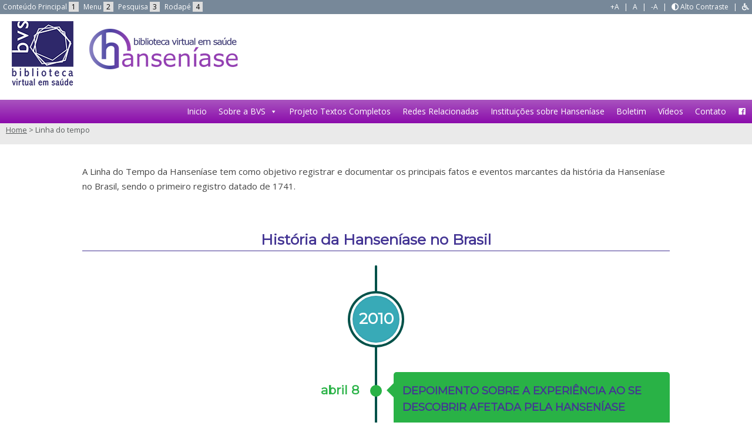

--- FILE ---
content_type: text/html; charset=UTF-8
request_url: https://hansen.bvs.br/linha-do-tempo/
body_size: 23566
content:
<!DOCTYPE html PUBLIC "-//W3C//DTD XHTML 1.0 Transitional//EN" "http://www.w3.org/TR/xhtml1/DTD/xhtml1-transitional.dtd">
<!--[if IE 7]>
<html class="ie ie7" lang="pt-BR">
<![endif]-->
<!--[if IE 8]>
<html class="ie ie8" lang="pt-BR">
<![endif]-->
<!--[if !(IE 7) | !(IE 8)  ]><!-->
<html xmlns="http://www.w3.org/1999/xhtml" xml:lang="pt-BR" lang="pt-BR" >
<!--<![endif]-->

    <head>
    <meta http-equiv="content-type" content="text/html; charset=UTF-8" />
    <meta name="viewport" content="width=device-width, user-scalable=no" />
    <link rel="profile" href="http://gmpg.org/xfn/11" />
    <link rel="pingback" href="" />

        <!--[if lt IE 9]>
    <script src="https://hansen.bvs.br/wp-content/plugins/bvs-site//bvs-themes/bvs-2012/js/html5.js" type="text/javascript"></script>
    <![endif]-->
    <!-- extract the admin configs -->
    
<link rel='stylesheet' id='generic_css'  href='https://hansen.bvs.br/wp-content/plugins/bvs-site//bvs-themes/bvs-2012/bireme_archives/css/generic.css' type='text/css' media='all' />
<link rel='stylesheet' id='columns'  href='https://hansen.bvs.br/wp-content/plugins/bvs-site//bvs-themes/bvs-2012/bireme_archives/css/1_columns.css' type='text/css' media='all' />
<link rel='stylesheet' href='https://hansen.bvs.br/wp-content/plugins/bvs-site//bvs-themes/bvs-2012/bireme_archives/custom/custom.css' type='text/css' media='all' />

<style type="text/css">
    body {
        background: #fff !important;  
        color: #000;
        background-image: url('') !important;
        background-position: top center !important;
    }
    a {
        color: #333;     
        }
    a:visited {
        color: #333;        
        }
    .column strong.widget-title {
        border-bottom: 1px solid #7F96C4;
    }
    .container {
        background: # !important;   
    }
    .bar a {
        color: #333;   
    }
    .header {
        background: #fff url()top left no-repeat;    
    }
    .header h1 a {
        color: #443594;
    }
    #content h1, .content h1 a {
        color: #443594 !important;
    }
    #content h2, .content h2 a {
        color: #443594 !important;
    }
    #content h3, .content h3 a {
        color: #443594 !important;
    }
        .column_1 .widget {
            background: #;
            color: #000;
        }
        .column_1 a {
            color: #443594;
        }
        .column_1 a:visited {
            color: #8b0cab;
        }
        .column_1 h3, .column_1 h3 a {
            color: #443594;                                                
        }
        .column_1 h3 {
            border-color: #443594;
        }
        .column_1 {
            width: 100%;
        }
        @media (max-width: 480px) {
            .column_1 {
                width: 96%;
            }
        }
        @media (min-width: 481px) and (max-width: 729px) {
            .column_1 {
                width: 96%;
            }
        }
                .footer {
                background: #00b3b5;
                color: #fff;
        }
        .footer a {
                color: #333;
        }
        .footer a:visited {
                color: #333;
        }
</style>

    <!-- wp_head -->
    <title>Linha do tempo | Biblioteca Virtual em Saúde Hanseníase</title>
<meta name='robots' content='max-image-preview:large' />
<link rel='dns-prefetch' href='//politicas.bireme.org' />
<link rel='dns-prefetch' href='//use.fontawesome.com' />
<link rel='dns-prefetch' href='//fonts.googleapis.com' />
<link rel='dns-prefetch' href='//platserv.bvsalud.org' />
<link rel='dns-prefetch' href='//maxcdn.bootstrapcdn.com' />
<link rel='dns-prefetch' href='//s.w.org' />
<link rel="alternate" type="application/rss+xml" title="Feed para Biblioteca Virtual em Saúde Hanseníase &raquo;" href="https://hansen.bvs.br/feed/" />
<link rel="alternate" type="application/rss+xml" title="Feed de comentários para Biblioteca Virtual em Saúde Hanseníase &raquo;" href="https://hansen.bvs.br/comments/feed/" />
		<!-- This site uses the Google Analytics by MonsterInsights plugin v8.9.0 - Using Analytics tracking - https://www.monsterinsights.com/ -->
							<script
				src="//www.googletagmanager.com/gtag/js?id=UA-624952-30"  data-cfasync="false" data-wpfc-render="false" type="text/javascript" async></script>
			<script data-cfasync="false" data-wpfc-render="false" type="text/javascript">
				var mi_version = '8.9.0';
				var mi_track_user = true;
				var mi_no_track_reason = '';
				
								var disableStrs = [
										'ga-disable-G-CJ3LLWT8PE',
															'ga-disable-UA-624952-30',
									];

				/* Function to detect opted out users */
				function __gtagTrackerIsOptedOut() {
					for (var index = 0; index < disableStrs.length; index++) {
						if (document.cookie.indexOf(disableStrs[index] + '=true') > -1) {
							return true;
						}
					}

					return false;
				}

				/* Disable tracking if the opt-out cookie exists. */
				if (__gtagTrackerIsOptedOut()) {
					for (var index = 0; index < disableStrs.length; index++) {
						window[disableStrs[index]] = true;
					}
				}

				/* Opt-out function */
				function __gtagTrackerOptout() {
					for (var index = 0; index < disableStrs.length; index++) {
						document.cookie = disableStrs[index] + '=true; expires=Thu, 31 Dec 2099 23:59:59 UTC; path=/';
						window[disableStrs[index]] = true;
					}
				}

				if ('undefined' === typeof gaOptout) {
					function gaOptout() {
						__gtagTrackerOptout();
					}
				}
								window.dataLayer = window.dataLayer || [];

				window.MonsterInsightsDualTracker = {
					helpers: {},
					trackers: {},
				};
				if (mi_track_user) {
					function __gtagDataLayer() {
						dataLayer.push(arguments);
					}

					function __gtagTracker(type, name, parameters) {
						if (!parameters) {
							parameters = {};
						}

						if (parameters.send_to) {
							__gtagDataLayer.apply(null, arguments);
							return;
						}

						if (type === 'event') {
														parameters.send_to = monsterinsights_frontend.v4_id;
							var hookName = name;
							if (typeof parameters['event_category'] !== 'undefined') {
								hookName = parameters['event_category'] + ':' + name;
							}

							if (typeof MonsterInsightsDualTracker.trackers[hookName] !== 'undefined') {
								MonsterInsightsDualTracker.trackers[hookName](parameters);
							} else {
								__gtagDataLayer('event', name, parameters);
							}
							
														parameters.send_to = monsterinsights_frontend.ua;
							__gtagDataLayer(type, name, parameters);
													} else {
							__gtagDataLayer.apply(null, arguments);
						}
					}

					__gtagTracker('js', new Date());
					__gtagTracker('set', {
						'developer_id.dZGIzZG': true,
											});
										__gtagTracker('config', 'G-CJ3LLWT8PE', {"forceSSL":"true"} );
															__gtagTracker('config', 'UA-624952-30', {"forceSSL":"true"} );
										window.gtag = __gtagTracker;										(function () {
						/* https://developers.google.com/analytics/devguides/collection/analyticsjs/ */
						/* ga and __gaTracker compatibility shim. */
						var noopfn = function () {
							return null;
						};
						var newtracker = function () {
							return new Tracker();
						};
						var Tracker = function () {
							return null;
						};
						var p = Tracker.prototype;
						p.get = noopfn;
						p.set = noopfn;
						p.send = function () {
							var args = Array.prototype.slice.call(arguments);
							args.unshift('send');
							__gaTracker.apply(null, args);
						};
						var __gaTracker = function () {
							var len = arguments.length;
							if (len === 0) {
								return;
							}
							var f = arguments[len - 1];
							if (typeof f !== 'object' || f === null || typeof f.hitCallback !== 'function') {
								if ('send' === arguments[0]) {
									var hitConverted, hitObject = false, action;
									if ('event' === arguments[1]) {
										if ('undefined' !== typeof arguments[3]) {
											hitObject = {
												'eventAction': arguments[3],
												'eventCategory': arguments[2],
												'eventLabel': arguments[4],
												'value': arguments[5] ? arguments[5] : 1,
											}
										}
									}
									if ('pageview' === arguments[1]) {
										if ('undefined' !== typeof arguments[2]) {
											hitObject = {
												'eventAction': 'page_view',
												'page_path': arguments[2],
											}
										}
									}
									if (typeof arguments[2] === 'object') {
										hitObject = arguments[2];
									}
									if (typeof arguments[5] === 'object') {
										Object.assign(hitObject, arguments[5]);
									}
									if ('undefined' !== typeof arguments[1].hitType) {
										hitObject = arguments[1];
										if ('pageview' === hitObject.hitType) {
											hitObject.eventAction = 'page_view';
										}
									}
									if (hitObject) {
										action = 'timing' === arguments[1].hitType ? 'timing_complete' : hitObject.eventAction;
										hitConverted = mapArgs(hitObject);
										__gtagTracker('event', action, hitConverted);
									}
								}
								return;
							}

							function mapArgs(args) {
								var arg, hit = {};
								var gaMap = {
									'eventCategory': 'event_category',
									'eventAction': 'event_action',
									'eventLabel': 'event_label',
									'eventValue': 'event_value',
									'nonInteraction': 'non_interaction',
									'timingCategory': 'event_category',
									'timingVar': 'name',
									'timingValue': 'value',
									'timingLabel': 'event_label',
									'page': 'page_path',
									'location': 'page_location',
									'title': 'page_title',
								};
								for (arg in args) {
																		if (!(!args.hasOwnProperty(arg) || !gaMap.hasOwnProperty(arg))) {
										hit[gaMap[arg]] = args[arg];
									} else {
										hit[arg] = args[arg];
									}
								}
								return hit;
							}

							try {
								f.hitCallback();
							} catch (ex) {
							}
						};
						__gaTracker.create = newtracker;
						__gaTracker.getByName = newtracker;
						__gaTracker.getAll = function () {
							return [];
						};
						__gaTracker.remove = noopfn;
						__gaTracker.loaded = true;
						window['__gaTracker'] = __gaTracker;
					})();
									} else {
										console.log("");
					(function () {
						function __gtagTracker() {
							return null;
						}

						window['__gtagTracker'] = __gtagTracker;
						window['gtag'] = __gtagTracker;
					})();
									}
			</script>
				<!-- / Google Analytics by MonsterInsights -->
		<script type="text/javascript">
window._wpemojiSettings = {"baseUrl":"https:\/\/s.w.org\/images\/core\/emoji\/14.0.0\/72x72\/","ext":".png","svgUrl":"https:\/\/s.w.org\/images\/core\/emoji\/14.0.0\/svg\/","svgExt":".svg","source":{"concatemoji":"https:\/\/hansen.bvs.br\/wp-includes\/js\/wp-emoji-release.min.js"}};
/*! This file is auto-generated */
!function(e,a,t){var n,r,o,i=a.createElement("canvas"),p=i.getContext&&i.getContext("2d");function s(e,t){var a=String.fromCharCode,e=(p.clearRect(0,0,i.width,i.height),p.fillText(a.apply(this,e),0,0),i.toDataURL());return p.clearRect(0,0,i.width,i.height),p.fillText(a.apply(this,t),0,0),e===i.toDataURL()}function c(e){var t=a.createElement("script");t.src=e,t.defer=t.type="text/javascript",a.getElementsByTagName("head")[0].appendChild(t)}for(o=Array("flag","emoji"),t.supports={everything:!0,everythingExceptFlag:!0},r=0;r<o.length;r++)t.supports[o[r]]=function(e){if(!p||!p.fillText)return!1;switch(p.textBaseline="top",p.font="600 32px Arial",e){case"flag":return s([127987,65039,8205,9895,65039],[127987,65039,8203,9895,65039])?!1:!s([55356,56826,55356,56819],[55356,56826,8203,55356,56819])&&!s([55356,57332,56128,56423,56128,56418,56128,56421,56128,56430,56128,56423,56128,56447],[55356,57332,8203,56128,56423,8203,56128,56418,8203,56128,56421,8203,56128,56430,8203,56128,56423,8203,56128,56447]);case"emoji":return!s([129777,127995,8205,129778,127999],[129777,127995,8203,129778,127999])}return!1}(o[r]),t.supports.everything=t.supports.everything&&t.supports[o[r]],"flag"!==o[r]&&(t.supports.everythingExceptFlag=t.supports.everythingExceptFlag&&t.supports[o[r]]);t.supports.everythingExceptFlag=t.supports.everythingExceptFlag&&!t.supports.flag,t.DOMReady=!1,t.readyCallback=function(){t.DOMReady=!0},t.supports.everything||(n=function(){t.readyCallback()},a.addEventListener?(a.addEventListener("DOMContentLoaded",n,!1),e.addEventListener("load",n,!1)):(e.attachEvent("onload",n),a.attachEvent("onreadystatechange",function(){"complete"===a.readyState&&t.readyCallback()})),(e=t.source||{}).concatemoji?c(e.concatemoji):e.wpemoji&&e.twemoji&&(c(e.twemoji),c(e.wpemoji)))}(window,document,window._wpemojiSettings);
</script>
<style type="text/css">
img.wp-smiley,
img.emoji {
	display: inline !important;
	border: none !important;
	box-shadow: none !important;
	height: 1em !important;
	width: 1em !important;
	margin: 0 0.07em !important;
	vertical-align: -0.1em !important;
	background: none !important;
	padding: 0 !important;
}
</style>
	<link rel='stylesheet' id='social-icons-widget-widget-css'  href='https://hansen.bvs.br/wp-content/plugins/social-media-icons-widget/css/social_icons_widget.css' type='text/css' media='all' />
<link rel='stylesheet' id='wp-block-library-css'  href='https://hansen.bvs.br/wp-includes/css/dist/block-library/style.min.css' type='text/css' media='all' />
<link rel='stylesheet' id='cp_timeline-cgb-style-css-css'  href='https://hansen.bvs.br/wp-content/plugins/cool-timeline/includes/cool-timeline-block/dist/blocks.style.build.css' type='text/css' media='all' />
<style id='global-styles-inline-css' type='text/css'>
body{--wp--preset--color--black: #000000;--wp--preset--color--cyan-bluish-gray: #abb8c3;--wp--preset--color--white: #ffffff;--wp--preset--color--pale-pink: #f78da7;--wp--preset--color--vivid-red: #cf2e2e;--wp--preset--color--luminous-vivid-orange: #ff6900;--wp--preset--color--luminous-vivid-amber: #fcb900;--wp--preset--color--light-green-cyan: #7bdcb5;--wp--preset--color--vivid-green-cyan: #00d084;--wp--preset--color--pale-cyan-blue: #8ed1fc;--wp--preset--color--vivid-cyan-blue: #0693e3;--wp--preset--color--vivid-purple: #9b51e0;--wp--preset--gradient--vivid-cyan-blue-to-vivid-purple: linear-gradient(135deg,rgba(6,147,227,1) 0%,rgb(155,81,224) 100%);--wp--preset--gradient--light-green-cyan-to-vivid-green-cyan: linear-gradient(135deg,rgb(122,220,180) 0%,rgb(0,208,130) 100%);--wp--preset--gradient--luminous-vivid-amber-to-luminous-vivid-orange: linear-gradient(135deg,rgba(252,185,0,1) 0%,rgba(255,105,0,1) 100%);--wp--preset--gradient--luminous-vivid-orange-to-vivid-red: linear-gradient(135deg,rgba(255,105,0,1) 0%,rgb(207,46,46) 100%);--wp--preset--gradient--very-light-gray-to-cyan-bluish-gray: linear-gradient(135deg,rgb(238,238,238) 0%,rgb(169,184,195) 100%);--wp--preset--gradient--cool-to-warm-spectrum: linear-gradient(135deg,rgb(74,234,220) 0%,rgb(151,120,209) 20%,rgb(207,42,186) 40%,rgb(238,44,130) 60%,rgb(251,105,98) 80%,rgb(254,248,76) 100%);--wp--preset--gradient--blush-light-purple: linear-gradient(135deg,rgb(255,206,236) 0%,rgb(152,150,240) 100%);--wp--preset--gradient--blush-bordeaux: linear-gradient(135deg,rgb(254,205,165) 0%,rgb(254,45,45) 50%,rgb(107,0,62) 100%);--wp--preset--gradient--luminous-dusk: linear-gradient(135deg,rgb(255,203,112) 0%,rgb(199,81,192) 50%,rgb(65,88,208) 100%);--wp--preset--gradient--pale-ocean: linear-gradient(135deg,rgb(255,245,203) 0%,rgb(182,227,212) 50%,rgb(51,167,181) 100%);--wp--preset--gradient--electric-grass: linear-gradient(135deg,rgb(202,248,128) 0%,rgb(113,206,126) 100%);--wp--preset--gradient--midnight: linear-gradient(135deg,rgb(2,3,129) 0%,rgb(40,116,252) 100%);--wp--preset--duotone--dark-grayscale: url('#wp-duotone-dark-grayscale');--wp--preset--duotone--grayscale: url('#wp-duotone-grayscale');--wp--preset--duotone--purple-yellow: url('#wp-duotone-purple-yellow');--wp--preset--duotone--blue-red: url('#wp-duotone-blue-red');--wp--preset--duotone--midnight: url('#wp-duotone-midnight');--wp--preset--duotone--magenta-yellow: url('#wp-duotone-magenta-yellow');--wp--preset--duotone--purple-green: url('#wp-duotone-purple-green');--wp--preset--duotone--blue-orange: url('#wp-duotone-blue-orange');--wp--preset--font-size--small: 13px;--wp--preset--font-size--medium: 20px;--wp--preset--font-size--large: 36px;--wp--preset--font-size--x-large: 42px;}.has-black-color{color: var(--wp--preset--color--black) !important;}.has-cyan-bluish-gray-color{color: var(--wp--preset--color--cyan-bluish-gray) !important;}.has-white-color{color: var(--wp--preset--color--white) !important;}.has-pale-pink-color{color: var(--wp--preset--color--pale-pink) !important;}.has-vivid-red-color{color: var(--wp--preset--color--vivid-red) !important;}.has-luminous-vivid-orange-color{color: var(--wp--preset--color--luminous-vivid-orange) !important;}.has-luminous-vivid-amber-color{color: var(--wp--preset--color--luminous-vivid-amber) !important;}.has-light-green-cyan-color{color: var(--wp--preset--color--light-green-cyan) !important;}.has-vivid-green-cyan-color{color: var(--wp--preset--color--vivid-green-cyan) !important;}.has-pale-cyan-blue-color{color: var(--wp--preset--color--pale-cyan-blue) !important;}.has-vivid-cyan-blue-color{color: var(--wp--preset--color--vivid-cyan-blue) !important;}.has-vivid-purple-color{color: var(--wp--preset--color--vivid-purple) !important;}.has-black-background-color{background-color: var(--wp--preset--color--black) !important;}.has-cyan-bluish-gray-background-color{background-color: var(--wp--preset--color--cyan-bluish-gray) !important;}.has-white-background-color{background-color: var(--wp--preset--color--white) !important;}.has-pale-pink-background-color{background-color: var(--wp--preset--color--pale-pink) !important;}.has-vivid-red-background-color{background-color: var(--wp--preset--color--vivid-red) !important;}.has-luminous-vivid-orange-background-color{background-color: var(--wp--preset--color--luminous-vivid-orange) !important;}.has-luminous-vivid-amber-background-color{background-color: var(--wp--preset--color--luminous-vivid-amber) !important;}.has-light-green-cyan-background-color{background-color: var(--wp--preset--color--light-green-cyan) !important;}.has-vivid-green-cyan-background-color{background-color: var(--wp--preset--color--vivid-green-cyan) !important;}.has-pale-cyan-blue-background-color{background-color: var(--wp--preset--color--pale-cyan-blue) !important;}.has-vivid-cyan-blue-background-color{background-color: var(--wp--preset--color--vivid-cyan-blue) !important;}.has-vivid-purple-background-color{background-color: var(--wp--preset--color--vivid-purple) !important;}.has-black-border-color{border-color: var(--wp--preset--color--black) !important;}.has-cyan-bluish-gray-border-color{border-color: var(--wp--preset--color--cyan-bluish-gray) !important;}.has-white-border-color{border-color: var(--wp--preset--color--white) !important;}.has-pale-pink-border-color{border-color: var(--wp--preset--color--pale-pink) !important;}.has-vivid-red-border-color{border-color: var(--wp--preset--color--vivid-red) !important;}.has-luminous-vivid-orange-border-color{border-color: var(--wp--preset--color--luminous-vivid-orange) !important;}.has-luminous-vivid-amber-border-color{border-color: var(--wp--preset--color--luminous-vivid-amber) !important;}.has-light-green-cyan-border-color{border-color: var(--wp--preset--color--light-green-cyan) !important;}.has-vivid-green-cyan-border-color{border-color: var(--wp--preset--color--vivid-green-cyan) !important;}.has-pale-cyan-blue-border-color{border-color: var(--wp--preset--color--pale-cyan-blue) !important;}.has-vivid-cyan-blue-border-color{border-color: var(--wp--preset--color--vivid-cyan-blue) !important;}.has-vivid-purple-border-color{border-color: var(--wp--preset--color--vivid-purple) !important;}.has-vivid-cyan-blue-to-vivid-purple-gradient-background{background: var(--wp--preset--gradient--vivid-cyan-blue-to-vivid-purple) !important;}.has-light-green-cyan-to-vivid-green-cyan-gradient-background{background: var(--wp--preset--gradient--light-green-cyan-to-vivid-green-cyan) !important;}.has-luminous-vivid-amber-to-luminous-vivid-orange-gradient-background{background: var(--wp--preset--gradient--luminous-vivid-amber-to-luminous-vivid-orange) !important;}.has-luminous-vivid-orange-to-vivid-red-gradient-background{background: var(--wp--preset--gradient--luminous-vivid-orange-to-vivid-red) !important;}.has-very-light-gray-to-cyan-bluish-gray-gradient-background{background: var(--wp--preset--gradient--very-light-gray-to-cyan-bluish-gray) !important;}.has-cool-to-warm-spectrum-gradient-background{background: var(--wp--preset--gradient--cool-to-warm-spectrum) !important;}.has-blush-light-purple-gradient-background{background: var(--wp--preset--gradient--blush-light-purple) !important;}.has-blush-bordeaux-gradient-background{background: var(--wp--preset--gradient--blush-bordeaux) !important;}.has-luminous-dusk-gradient-background{background: var(--wp--preset--gradient--luminous-dusk) !important;}.has-pale-ocean-gradient-background{background: var(--wp--preset--gradient--pale-ocean) !important;}.has-electric-grass-gradient-background{background: var(--wp--preset--gradient--electric-grass) !important;}.has-midnight-gradient-background{background: var(--wp--preset--gradient--midnight) !important;}.has-small-font-size{font-size: var(--wp--preset--font-size--small) !important;}.has-medium-font-size{font-size: var(--wp--preset--font-size--medium) !important;}.has-large-font-size{font-size: var(--wp--preset--font-size--large) !important;}.has-x-large-font-size{font-size: var(--wp--preset--font-size--x-large) !important;}
</style>
<link rel='stylesheet' id='fontawesome-css'  href='https://use.fontawesome.com/releases/v5.8.1/css/all.css' type='text/css' media='all' />
<link rel='stylesheet' id='accessibility-wp-plugin-css'  href='https://hansen.bvs.br/wp-content/plugins/accessibility-wp-plugin/public/css/accessibility-wp-plugin-public.css' type='text/css' media='all' />
<link rel='stylesheet' id='contact-form-7-css'  href='https://hansen.bvs.br/wp-content/plugins/contact-form-7/includes/css/styles.css' type='text/css' media='all' />
<link rel='stylesheet' id='wp_calendar_css-css'  href='https://hansen.bvs.br/wp-content/plugins/direve/calendar/css/wp_calendar.css' type='text/css' media='all' />
<link rel='stylesheet' id='dashicons-css'  href='https://hansen.bvs.br/wp-includes/css/dashicons.min.css' type='text/css' media='all' />
<link rel='stylesheet' id='wordpress-popular-posts-css-css'  href='https://hansen.bvs.br/wp-content/plugins/wordpress-popular-posts/assets/css/wpp.css' type='text/css' media='all' />
<link rel='stylesheet' id='twentytwelve-fonts-css'  href='https://fonts.googleapis.com/css?family=Open+Sans%3A400italic%2C700italic%2C400%2C700&#038;subset=latin%2Clatin-ext' type='text/css' media='all' />
<link rel='stylesheet' id='twentytwelve-style-css'  href='https://hansen.bvs.br/wp-content/plugins/bvs-site//bvs-themes/bvs-2012/style.css' type='text/css' media='all' />
<!--[if lt IE 9]>
<link rel='stylesheet' id='twentytwelve-ie-css'  href='https://hansen.bvs.br/wp-content/plugins/bvs-site//bvs-themes/bvs-2012/css/ie.css' type='text/css' media='all' />
<![endif]-->
<link rel='stylesheet' id='upw_theme_standard-css'  href='https://hansen.bvs.br/wp-content/plugins/ultimate-posts-widget/css/upw-theme-standard.min.css' type='text/css' media='all' />
<link rel='stylesheet' id='bootstrap-iso-css'  href='https://platserv.bvsalud.org/client/vendors/bootstrap/dist/css/bootstrap-iso.css' type='text/css' media='all' />
<link rel='stylesheet' id='servplat-style-css'  href='https://platserv.bvsalud.org/client/css/plugin.css' type='text/css' media='all' />
<link rel='stylesheet' id='font-awesome-css'  href='https://maxcdn.bootstrapcdn.com/font-awesome/4.7.0/css/font-awesome.min.css' type='text/css' media='all' />
<script type='text/javascript' src='https://hansen.bvs.br/wp-content/plugins/google-analytics-for-wordpress/assets/js/frontend-gtag.min.js' id='monsterinsights-frontend-script-js'></script>
<script data-cfasync="false" data-wpfc-render="false" type="text/javascript" id='monsterinsights-frontend-script-js-extra'>/* <![CDATA[ */
var monsterinsights_frontend = {"js_events_tracking":"true","download_extensions":"doc,pdf,ppt,zip,xls,docx,pptx,xlsx","inbound_paths":"[]","home_url":"https:\/\/hansen.bvs.br","hash_tracking":"false","ua":"UA-624952-30","v4_id":"G-CJ3LLWT8PE"};/* ]]> */
</script>
<script type='text/javascript' src='https://hansen.bvs.br/wp-includes/js/jquery/jquery.min.js' id='jquery-core-js'></script>
<script type='text/javascript' src='https://hansen.bvs.br/wp-includes/js/jquery/jquery-migrate.min.js' id='jquery-migrate-js'></script>
<script type='text/javascript' src='https://hansen.bvs.br/wp-content/plugins/accessibility-wp-plugin/public/js/cookie.js' id='cookie-js'></script>
<script type='text/javascript' src='https://politicas.bireme.org/cookiebar/cookiebar-latest.js' id='cookiebar-js'></script>
<script type='text/javascript' id='accessibility-wp-plugin-js-extra'>
/* <![CDATA[ */
var accessibility_script_vars = {"main_content":"","site_menu":"","search_form":"","site_footer":"","font_size":"","contrast":""};
/* ]]> */
</script>
<script type='text/javascript' src='https://hansen.bvs.br/wp-content/plugins/accessibility-wp-plugin/public/js/accessibility-wp-plugin-public.js' id='accessibility-wp-plugin-js'></script>
<script type='text/javascript' src='https://hansen.bvs.br/wp-content/plugins/direve/calendar/js/jquery.ui.datepicker-pt.js' id='wp_calendar_datepicker-pt-js'></script>
<script type='text/javascript' src='https://hansen.bvs.br/wp-content/plugins/direve/calendar/js/jquery.ui.datepicker.js' id='wp_calendar_datepicker-js'></script>
<script type='text/javascript' id='wp_calendar_js-js-extra'>
/* <![CDATA[ */
var wpCalendarObj = {"ajaxurl":"https:\/\/hansen.bvs.br\/wp-admin\/admin-ajax.php","plugin_url":"https:\/\/hansen.bvs.br\/wp-content\/plugins\/direve\/calendar"};
/* ]]> */
</script>
<script type='text/javascript' src='https://hansen.bvs.br/wp-content/plugins/direve/calendar/js/wp_calendar.js' id='wp_calendar_js-js'></script>
<script type='application/json' id='wpp-json'>
{"sampling_active":0,"sampling_rate":100,"ajax_url":"https:\/\/hansen.bvs.br\/wp-json\/wordpress-popular-posts\/v1\/popular-posts","api_url":"https:\/\/hansen.bvs.br\/wp-json\/wordpress-popular-posts","ID":571,"token":"5c75f3d4e2","lang":"pt","debug":0}
</script>
<script type='text/javascript' src='https://hansen.bvs.br/wp-content/plugins/wordpress-popular-posts/assets/js/wpp.min.js' id='wpp-js-js'></script>
<script type='text/javascript' id='vhl-functions-js-extra'>
/* <![CDATA[ */
var network_script_vars = {"imgpath":"https:\/\/hansen.bvs.br\/wp-content\/plugins\/bvs-site\/\/bvs-themes\/bvs-2012\/bireme_archives\/default\/","group":["cl_bvs","sub_bvs","subdev_bvs","cl_cvsp","cl_scielo","sub_scielo","subdev_scielo"]};
/* ]]> */
</script>
<script type='text/javascript' src='https://hansen.bvs.br/wp-content/plugins/bvs-site//bvs-themes/bvs-2012/js/functions.js' id='vhl-functions-js'></script>
<link rel="https://api.w.org/" href="https://hansen.bvs.br/wp-json/" /><link rel="alternate" type="application/json" href="https://hansen.bvs.br/wp-json/wp/v2/pages/571" /><link rel="EditURI" type="application/rsd+xml" title="RSD" href="https://hansen.bvs.br/xmlrpc.php?rsd" />
<link rel="wlwmanifest" type="application/wlwmanifest+xml" href="https://hansen.bvs.br/wp-includes/wlwmanifest.xml" /> 

<link rel="canonical" href="https://hansen.bvs.br/linha-do-tempo/" />
<link rel='shortlink' href='https://hansen.bvs.br/?p=571' />
<link rel="alternate" type="application/json+oembed" href="https://hansen.bvs.br/wp-json/oembed/1.0/embed?url=https%3A%2F%2Fhansen.bvs.br%2Flinha-do-tempo%2F" />
<link rel="alternate" type="text/xml+oembed" href="https://hansen.bvs.br/wp-json/oembed/1.0/embed?url=https%3A%2F%2Fhansen.bvs.br%2Flinha-do-tempo%2F&#038;format=xml" />
        <style>
            #calendar_wrap .ui-datepicker-prev span {background: url("https://hansen.bvs.br/wp-content/plugins/direve/calendar/images/arrow-new.png") no-repeat scroll 0 0 transparent;}
            #calendar_wrap .ui-datepicker-prev span:hover {background: url("https://hansen.bvs.br/wp-content/plugins/direve/calendar/images/arrow-prev-hover.png") no-repeat scroll 0 0 transparent;}
            #calendar_wrap .ui-datepicker-next span {background: url("https://hansen.bvs.br/wp-content/plugins/direve/calendar/images/arrow-new2.png") no-repeat scroll 0 0 transparent;}
            #calendar_wrap .ui-datepicker-next span:hover {background: url("https://hansen.bvs.br/wp-content/plugins/direve/calendar/images/arrow-next-hover.png") no-repeat scroll 0 0 transparent;}
        </style>
                    <style id="wpp-loading-animation-styles">@-webkit-keyframes bgslide{from{background-position-x:0}to{background-position-x:-200%}}@keyframes bgslide{from{background-position-x:0}to{background-position-x:-200%}}.wpp-widget-placeholder,.wpp-widget-block-placeholder{margin:0 auto;width:60px;height:3px;background:#dd3737;background:linear-gradient(90deg,#dd3737 0%,#571313 10%,#dd3737 100%);background-size:200% auto;border-radius:3px;-webkit-animation:bgslide 1s infinite linear;animation:bgslide 1s infinite linear}</style>
            <title>Biblioteca Virtual em Saúde Hanseníase</title>
		<style type="text/css" id="wp-custom-css">
			.timeline-content .full-width {
    float: left;
    max-width: 150px;
    margin: 20px;
}
.container{width: 100% !important;}

h1 a {text-decoration: none !important; color: #443594;}

h2{font-size:18px !important;}
#contact{display: none !important;}

.column {margin: 0 !important; }

.headerWidget {
    margin-top: 12px !important;
    width: 100% !important;
}

.site-content #content{ width: 1000px; margin: 0px auto;}

.entry-title {margin-left: 0px !important;}
.column .widget {
    margin-bottom: 0px !important; 
    padding-bottom: 0px !important; 
}
.breadcrumb a{ color: #595c5d !important;}
.breadcrumb {
    background: #eaeaea !important;
    color: #595c5d !important;
	margin-top: 52px !important;
    /* padding: 3% 0% 1% 1% !important; */
    height: 20px !important;
}
.container h3 {border-bottom: 1px solid #b9c1ca !important; font-size: 18px !important;
    font-weight: normal !important;
    font-family: trebuchet MS !important;}
.content{     width: 85% !important;
    margin: 0 auto;}
	
.column .widget DIV {
     padding: 0px !important;
}
.search_box{height: 295px !important;}
.search_box{background-repeat: no-repeat !important;}

#vhl-search-input {
    width: 83%;
    height: 28px;
    margin-top: 30px;
}

.image-ultimate-hover-1 .iheu-info, .image-ultimate-hover-2 .iheu-info, .image-ultimate-hover-3 .iheu-info, .image-ultimate-hover-8 .iheu-info, .image-ultimate-hover-9 .iheu-info, .image-ultimate-hover-10 .iheu-info, .image-ultimate-hover-11 .iheu-info, .image-ultimate-hover-12 .iheu-info, .image-ultimate-hover-13 .iheu-info,.image-ultimate-hover-14 .iheu-info{
    background: none !important;
    
}

.rsswidget{text-decoration: none !important; font-size: 14px !important;}

h3.widget-title {font-weight: bold !important;}

#mega-menu-wrap-primary #mega-menu-primary > li.mega-menu-flyout ul.mega-sub-menu li.mega-menu-item a.mega-menu-link{line-height: 20px !important; padding-bottom: 10px !important;}

.post-title a {font-weight:bold !important;
font-size: 16px;
line-height:normal;
}
 
#content h1, .content h1 a {
    border-bottom: 1px solid;
}



.entry-content{font-size:15px !important;}

.category .entry-header p {
    line-height: 19px !important;
    font-size: 13px !important;
}

.entry-header .category-post H1 {
   border-bottom: 0px !important;
}

.single1column {float: initial !important;}
.entry-content img {border-radius: 5px !important;}

.vhl-search-submit{height: 42px !important; font-weight:bold !important;}

#pgc-w5e0654efae087-2-0{margin-left: 62px !important;}

#post-148 h1, #post-151 h1, #post-154 h1, #post-163 h1, #post-195 h1, #post-215 h1, #post-215 h1, #post-351 h1, #post-402 h1   {display: none !important;}

/* Mobile version CSS  */

@media only screen and (max-width: 991px) {
	#parent{margin-top: 65px !important;}
	.site-content #content {
    width: 85% !important;
    margin: 0px auto;}
	.breadcrumb {display:none !important;}
	.site_name{display: none !important;}
	#post-148 h1, #post-151 h1, #post-154 h1, #post-163 h1, #post-195 h1, #post-215 h1, #post-215 h1, #post-351 h1, #post-402 h1 {
    display: block !important;}
	#pl-w5dfd157ea0f76 #panel-w5dfd157ea0f76-0-0-0, #pgc-w5e0654efae087-2-0{margin: 0% !important;}
	#pl-w5e28943562837 #panel-w5e28943562837-0-0-0 {margin: 15px !important;}
	.vhl-search {width:100% !important;
    margin: 0px !important;
}
	
	}		</style>
		<style type="text/css">/** Tuesday 8th November 2022 14:44:03 UTC (core) **//** THIS FILE IS AUTOMATICALLY GENERATED - DO NOT MAKE MANUAL EDITS! **//** Custom CSS should be added to Mega Menu > Menu Themes > Custom Styling **/.mega-menu-last-modified-1667918643 { content: 'Tuesday 8th November 2022 14:44:03 UTC'; }#mega-menu-wrap-primary, #mega-menu-wrap-primary #mega-menu-primary, #mega-menu-wrap-primary #mega-menu-primary ul.mega-sub-menu, #mega-menu-wrap-primary #mega-menu-primary li.mega-menu-item, #mega-menu-wrap-primary #mega-menu-primary li.mega-menu-row, #mega-menu-wrap-primary #mega-menu-primary li.mega-menu-column, #mega-menu-wrap-primary #mega-menu-primary a.mega-menu-link, #mega-menu-wrap-primary #mega-menu-primary span.mega-menu-badge {transition: none;border-radius: 0;box-shadow: none;background: none;border: 0;bottom: auto;box-sizing: border-box;clip: auto;color: #666;display: block;float: none;font-family: inherit;font-size: 14px;height: auto;left: auto;line-height: 1.7;list-style-type: none;margin: 0;min-height: auto;max-height: none;min-width: auto;max-width: none;opacity: 1;outline: none;overflow: visible;padding: 0;position: relative;pointer-events: auto;right: auto;text-align: left;text-decoration: none;text-indent: 0;text-transform: none;transform: none;top: auto;vertical-align: baseline;visibility: inherit;width: auto;word-wrap: break-word;white-space: normal;}#mega-menu-wrap-primary:before, #mega-menu-wrap-primary #mega-menu-primary:before, #mega-menu-wrap-primary #mega-menu-primary ul.mega-sub-menu:before, #mega-menu-wrap-primary #mega-menu-primary li.mega-menu-item:before, #mega-menu-wrap-primary #mega-menu-primary li.mega-menu-row:before, #mega-menu-wrap-primary #mega-menu-primary li.mega-menu-column:before, #mega-menu-wrap-primary #mega-menu-primary a.mega-menu-link:before, #mega-menu-wrap-primary #mega-menu-primary span.mega-menu-badge:before, #mega-menu-wrap-primary:after, #mega-menu-wrap-primary #mega-menu-primary:after, #mega-menu-wrap-primary #mega-menu-primary ul.mega-sub-menu:after, #mega-menu-wrap-primary #mega-menu-primary li.mega-menu-item:after, #mega-menu-wrap-primary #mega-menu-primary li.mega-menu-row:after, #mega-menu-wrap-primary #mega-menu-primary li.mega-menu-column:after, #mega-menu-wrap-primary #mega-menu-primary a.mega-menu-link:after, #mega-menu-wrap-primary #mega-menu-primary span.mega-menu-badge:after {display: none;}#mega-menu-wrap-primary {border-radius: 0;}@media only screen and (min-width: 601px) {#mega-menu-wrap-primary {background: #8b0cab;background: linear-gradient(to bottom, #a954bf, #8b0cab);filter: progid:DXImageTransform.Microsoft.gradient(startColorstr='#FFA954BF', endColorstr='#FF8B0CAB');}}#mega-menu-wrap-primary.mega-keyboard-navigation .mega-menu-toggle:focus, #mega-menu-wrap-primary.mega-keyboard-navigation .mega-toggle-block:focus, #mega-menu-wrap-primary.mega-keyboard-navigation .mega-toggle-block a:focus, #mega-menu-wrap-primary.mega-keyboard-navigation .mega-toggle-block .mega-search input[type=text]:focus, #mega-menu-wrap-primary.mega-keyboard-navigation .mega-toggle-block button.mega-toggle-animated:focus, #mega-menu-wrap-primary.mega-keyboard-navigation #mega-menu-primary a:focus, #mega-menu-wrap-primary.mega-keyboard-navigation #mega-menu-primary input:focus, #mega-menu-wrap-primary.mega-keyboard-navigation #mega-menu-primary li.mega-menu-item a.mega-menu-link:focus {outline: 3px solid #109cde;outline-offset: -3px;}#mega-menu-wrap-primary.mega-keyboard-navigation .mega-toggle-block button.mega-toggle-animated:focus {outline-offset: 2px;}#mega-menu-wrap-primary.mega-keyboard-navigation > li.mega-menu-item > a.mega-menu-link:focus {background: #a954bf;color: #fff;font-weight: normal;text-decoration: none;border-color: #fff;}@media only screen and (max-width: 600px) {#mega-menu-wrap-primary.mega-keyboard-navigation > li.mega-menu-item > a.mega-menu-link:focus {color: #fff;background: #333;}}#mega-menu-wrap-primary #mega-menu-primary {visibility: visible;text-align: right;padding: 0px 0px 0px 0px;}#mega-menu-wrap-primary #mega-menu-primary a.mega-menu-link {cursor: pointer;display: inline;}#mega-menu-wrap-primary #mega-menu-primary a.mega-menu-link .mega-description-group {vertical-align: middle;display: inline-block;transition: none;}#mega-menu-wrap-primary #mega-menu-primary a.mega-menu-link .mega-description-group .mega-menu-title, #mega-menu-wrap-primary #mega-menu-primary a.mega-menu-link .mega-description-group .mega-menu-description {transition: none;line-height: 1.5;display: block;}#mega-menu-wrap-primary #mega-menu-primary a.mega-menu-link .mega-description-group .mega-menu-description {font-style: italic;font-size: 0.8em;text-transform: none;font-weight: normal;}#mega-menu-wrap-primary #mega-menu-primary li.mega-menu-megamenu li.mega-menu-item.mega-icon-left.mega-has-description.mega-has-icon > a.mega-menu-link {display: flex;align-items: center;}#mega-menu-wrap-primary #mega-menu-primary li.mega-menu-megamenu li.mega-menu-item.mega-icon-left.mega-has-description.mega-has-icon > a.mega-menu-link:before {flex: 0 0 auto;align-self: flex-start;}#mega-menu-wrap-primary #mega-menu-primary li.mega-menu-tabbed.mega-menu-megamenu > ul.mega-sub-menu > li.mega-menu-item.mega-icon-left.mega-has-description.mega-has-icon > a.mega-menu-link {display: block;}#mega-menu-wrap-primary #mega-menu-primary li.mega-menu-item.mega-icon-top > a.mega-menu-link {display: table-cell;vertical-align: middle;line-height: initial;}#mega-menu-wrap-primary #mega-menu-primary li.mega-menu-item.mega-icon-top > a.mega-menu-link:before {display: block;margin: 0 0 6px 0;text-align: center;}#mega-menu-wrap-primary #mega-menu-primary li.mega-menu-item.mega-icon-top > a.mega-menu-link > span.mega-title-below {display: inline-block;transition: none;}@media only screen and (max-width: 600px) {#mega-menu-wrap-primary #mega-menu-primary > li.mega-menu-item.mega-icon-top > a.mega-menu-link {display: block;line-height: 40px;}#mega-menu-wrap-primary #mega-menu-primary > li.mega-menu-item.mega-icon-top > a.mega-menu-link:before {display: inline-block;margin: 0 6px 0 0;text-align: left;}}#mega-menu-wrap-primary #mega-menu-primary li.mega-menu-item.mega-icon-right > a.mega-menu-link:before {float: right;margin: 0 0 0 6px;}#mega-menu-wrap-primary #mega-menu-primary > li.mega-animating > ul.mega-sub-menu {pointer-events: none;}#mega-menu-wrap-primary #mega-menu-primary li.mega-disable-link > a.mega-menu-link, #mega-menu-wrap-primary #mega-menu-primary li.mega-menu-megamenu li.mega-disable-link > a.mega-menu-link {cursor: inherit;}#mega-menu-wrap-primary #mega-menu-primary li.mega-menu-item-has-children.mega-disable-link > a.mega-menu-link, #mega-menu-wrap-primary #mega-menu-primary li.mega-menu-megamenu > li.mega-menu-item-has-children.mega-disable-link > a.mega-menu-link {cursor: pointer;}#mega-menu-wrap-primary #mega-menu-primary p {margin-bottom: 10px;}#mega-menu-wrap-primary #mega-menu-primary input, #mega-menu-wrap-primary #mega-menu-primary img {max-width: 100%;}#mega-menu-wrap-primary #mega-menu-primary li.mega-menu-item > ul.mega-sub-menu {display: block;visibility: hidden;opacity: 1;pointer-events: auto;}@media only screen and (max-width: 600px) {#mega-menu-wrap-primary #mega-menu-primary li.mega-menu-item > ul.mega-sub-menu {display: none;visibility: visible;opacity: 1;}#mega-menu-wrap-primary #mega-menu-primary li.mega-menu-item.mega-toggle-on > ul.mega-sub-menu, #mega-menu-wrap-primary #mega-menu-primary li.mega-menu-megamenu.mega-menu-item.mega-toggle-on ul.mega-sub-menu {display: block;}#mega-menu-wrap-primary #mega-menu-primary li.mega-menu-megamenu.mega-menu-item.mega-toggle-on li.mega-hide-sub-menu-on-mobile > ul.mega-sub-menu, #mega-menu-wrap-primary #mega-menu-primary li.mega-hide-sub-menu-on-mobile > ul.mega-sub-menu {display: none;}}@media only screen and (min-width: 601px) {#mega-menu-wrap-primary #mega-menu-primary[data-effect="fade"] li.mega-menu-item > ul.mega-sub-menu {opacity: 0;transition: opacity 200ms ease-in, visibility 200ms ease-in;}#mega-menu-wrap-primary #mega-menu-primary[data-effect="fade"].mega-no-js li.mega-menu-item:hover > ul.mega-sub-menu, #mega-menu-wrap-primary #mega-menu-primary[data-effect="fade"].mega-no-js li.mega-menu-item:focus > ul.mega-sub-menu, #mega-menu-wrap-primary #mega-menu-primary[data-effect="fade"] li.mega-menu-item.mega-toggle-on > ul.mega-sub-menu, #mega-menu-wrap-primary #mega-menu-primary[data-effect="fade"] li.mega-menu-item.mega-menu-megamenu.mega-toggle-on ul.mega-sub-menu {opacity: 1;}#mega-menu-wrap-primary #mega-menu-primary[data-effect="fade_up"] li.mega-menu-item.mega-menu-megamenu > ul.mega-sub-menu, #mega-menu-wrap-primary #mega-menu-primary[data-effect="fade_up"] li.mega-menu-item.mega-menu-flyout ul.mega-sub-menu {opacity: 0;transform: translate(0, 10px);transition: opacity 200ms ease-in, transform 200ms ease-in, visibility 200ms ease-in;}#mega-menu-wrap-primary #mega-menu-primary[data-effect="fade_up"].mega-no-js li.mega-menu-item:hover > ul.mega-sub-menu, #mega-menu-wrap-primary #mega-menu-primary[data-effect="fade_up"].mega-no-js li.mega-menu-item:focus > ul.mega-sub-menu, #mega-menu-wrap-primary #mega-menu-primary[data-effect="fade_up"] li.mega-menu-item.mega-toggle-on > ul.mega-sub-menu, #mega-menu-wrap-primary #mega-menu-primary[data-effect="fade_up"] li.mega-menu-item.mega-menu-megamenu.mega-toggle-on ul.mega-sub-menu {opacity: 1;transform: translate(0, 0);}#mega-menu-wrap-primary #mega-menu-primary[data-effect="slide_up"] li.mega-menu-item.mega-menu-megamenu > ul.mega-sub-menu, #mega-menu-wrap-primary #mega-menu-primary[data-effect="slide_up"] li.mega-menu-item.mega-menu-flyout ul.mega-sub-menu {transform: translate(0, 10px);transition: transform 200ms ease-in, visibility 200ms ease-in;}#mega-menu-wrap-primary #mega-menu-primary[data-effect="slide_up"].mega-no-js li.mega-menu-item:hover > ul.mega-sub-menu, #mega-menu-wrap-primary #mega-menu-primary[data-effect="slide_up"].mega-no-js li.mega-menu-item:focus > ul.mega-sub-menu, #mega-menu-wrap-primary #mega-menu-primary[data-effect="slide_up"] li.mega-menu-item.mega-toggle-on > ul.mega-sub-menu, #mega-menu-wrap-primary #mega-menu-primary[data-effect="slide_up"] li.mega-menu-item.mega-menu-megamenu.mega-toggle-on ul.mega-sub-menu {transform: translate(0, 0);}}#mega-menu-wrap-primary #mega-menu-primary li.mega-menu-item.mega-menu-megamenu ul.mega-sub-menu li.mega-collapse-children > ul.mega-sub-menu {display: none;}#mega-menu-wrap-primary #mega-menu-primary li.mega-menu-item.mega-menu-megamenu ul.mega-sub-menu li.mega-collapse-children.mega-toggle-on > ul.mega-sub-menu {display: block;}#mega-menu-wrap-primary #mega-menu-primary.mega-no-js li.mega-menu-item:hover > ul.mega-sub-menu, #mega-menu-wrap-primary #mega-menu-primary.mega-no-js li.mega-menu-item:focus > ul.mega-sub-menu, #mega-menu-wrap-primary #mega-menu-primary li.mega-menu-item.mega-toggle-on > ul.mega-sub-menu {visibility: visible;}#mega-menu-wrap-primary #mega-menu-primary li.mega-menu-item.mega-menu-megamenu ul.mega-sub-menu ul.mega-sub-menu {visibility: inherit;opacity: 1;display: block;}#mega-menu-wrap-primary #mega-menu-primary li.mega-menu-item.mega-menu-megamenu ul.mega-sub-menu li.mega-1-columns > ul.mega-sub-menu > li.mega-menu-item {float: left;width: 100%;}#mega-menu-wrap-primary #mega-menu-primary li.mega-menu-item.mega-menu-megamenu ul.mega-sub-menu li.mega-2-columns > ul.mega-sub-menu > li.mega-menu-item {float: left;width: 50%;}#mega-menu-wrap-primary #mega-menu-primary li.mega-menu-item.mega-menu-megamenu ul.mega-sub-menu li.mega-3-columns > ul.mega-sub-menu > li.mega-menu-item {float: left;width: 33.33333%;}#mega-menu-wrap-primary #mega-menu-primary li.mega-menu-item.mega-menu-megamenu ul.mega-sub-menu li.mega-4-columns > ul.mega-sub-menu > li.mega-menu-item {float: left;width: 25%;}#mega-menu-wrap-primary #mega-menu-primary li.mega-menu-item.mega-menu-megamenu ul.mega-sub-menu li.mega-5-columns > ul.mega-sub-menu > li.mega-menu-item {float: left;width: 20%;}#mega-menu-wrap-primary #mega-menu-primary li.mega-menu-item.mega-menu-megamenu ul.mega-sub-menu li.mega-6-columns > ul.mega-sub-menu > li.mega-menu-item {float: left;width: 16.66667%;}#mega-menu-wrap-primary #mega-menu-primary li.mega-menu-item a[class^='dashicons']:before {font-family: dashicons;}#mega-menu-wrap-primary #mega-menu-primary li.mega-menu-item a.mega-menu-link:before {display: inline-block;font: inherit;font-family: dashicons;position: static;margin: 0 6px 0 0px;vertical-align: top;-webkit-font-smoothing: antialiased;-moz-osx-font-smoothing: grayscale;color: inherit;background: transparent;height: auto;width: auto;top: auto;}#mega-menu-wrap-primary #mega-menu-primary li.mega-menu-item.mega-hide-text a.mega-menu-link:before {margin: 0;}#mega-menu-wrap-primary #mega-menu-primary li.mega-menu-item.mega-hide-text li.mega-menu-item a.mega-menu-link:before {margin: 0 6px 0 0;}#mega-menu-wrap-primary #mega-menu-primary li.mega-align-bottom-left.mega-toggle-on > a.mega-menu-link {border-radius: 0;}#mega-menu-wrap-primary #mega-menu-primary li.mega-align-bottom-right > ul.mega-sub-menu {right: 0;}#mega-menu-wrap-primary #mega-menu-primary li.mega-align-bottom-right.mega-toggle-on > a.mega-menu-link {border-radius: 0;}#mega-menu-wrap-primary #mega-menu-primary > li.mega-menu-megamenu.mega-menu-item {position: static;}#mega-menu-wrap-primary #mega-menu-primary > li.mega-menu-item {margin: 0 0px 0 0;display: inline-block;height: auto;vertical-align: middle;}#mega-menu-wrap-primary #mega-menu-primary > li.mega-menu-item.mega-item-align-right {float: right;}@media only screen and (min-width: 601px) {#mega-menu-wrap-primary #mega-menu-primary > li.mega-menu-item.mega-item-align-right {margin: 0 0 0 0px;}}@media only screen and (min-width: 601px) {#mega-menu-wrap-primary #mega-menu-primary > li.mega-menu-item.mega-item-align-float-left {float: left;}}@media only screen and (min-width: 601px) {#mega-menu-wrap-primary #mega-menu-primary > li.mega-menu-item > a.mega-menu-link:hover {background: #a954bf;color: #fff;font-weight: normal;text-decoration: none;border-color: #fff;}}#mega-menu-wrap-primary #mega-menu-primary > li.mega-menu-item.mega-toggle-on > a.mega-menu-link {background: #a954bf;color: #fff;font-weight: normal;text-decoration: none;border-color: #fff;}@media only screen and (max-width: 600px) {#mega-menu-wrap-primary #mega-menu-primary > li.mega-menu-item.mega-toggle-on > a.mega-menu-link {color: #fff;background: #333;}}#mega-menu-wrap-primary #mega-menu-primary > li.mega-menu-item.mega-current-menu-item > a.mega-menu-link, #mega-menu-wrap-primary #mega-menu-primary > li.mega-menu-item.mega-current-menu-ancestor > a.mega-menu-link, #mega-menu-wrap-primary #mega-menu-primary > li.mega-menu-item.mega-current-page-ancestor > a.mega-menu-link {background: #a954bf;color: #fff;font-weight: normal;text-decoration: none;border-color: #fff;}@media only screen and (max-width: 600px) {#mega-menu-wrap-primary #mega-menu-primary > li.mega-menu-item.mega-current-menu-item > a.mega-menu-link, #mega-menu-wrap-primary #mega-menu-primary > li.mega-menu-item.mega-current-menu-ancestor > a.mega-menu-link, #mega-menu-wrap-primary #mega-menu-primary > li.mega-menu-item.mega-current-page-ancestor > a.mega-menu-link {color: #fff;background: #333;}}#mega-menu-wrap-primary #mega-menu-primary > li.mega-menu-item > a.mega-menu-link {line-height: 40px;height: 40px;padding: 0px 10px 0px 10px;vertical-align: baseline;width: auto;display: block;color: #fff;text-transform: none;text-decoration: none;text-align: left;background: rgba(0, 0, 0, 0);border: 0;border-radius: 0;font-family: inherit;font-size: 14px;font-weight: normal;outline: none;}@media only screen and (min-width: 601px) {#mega-menu-wrap-primary #mega-menu-primary > li.mega-menu-item.mega-multi-line > a.mega-menu-link {line-height: inherit;display: table-cell;vertical-align: middle;}}@media only screen and (max-width: 600px) {#mega-menu-wrap-primary #mega-menu-primary > li.mega-menu-item.mega-multi-line > a.mega-menu-link br {display: none;}}@media only screen and (max-width: 600px) {#mega-menu-wrap-primary #mega-menu-primary > li.mega-menu-item {display: list-item;margin: 0;clear: both;border: 0;}#mega-menu-wrap-primary #mega-menu-primary > li.mega-menu-item.mega-item-align-right {float: none;}#mega-menu-wrap-primary #mega-menu-primary > li.mega-menu-item > a.mega-menu-link {border-radius: 0;border: 0;margin: 0;line-height: 40px;height: 40px;padding: 0 10px;background: transparent;text-align: left;color: #fff;font-size: 14px;}}#mega-menu-wrap-primary #mega-menu-primary li.mega-menu-megamenu > ul.mega-sub-menu > li.mega-menu-row {width: 100%;float: left;}#mega-menu-wrap-primary #mega-menu-primary li.mega-menu-megamenu > ul.mega-sub-menu > li.mega-menu-row .mega-menu-column {float: left;min-height: 1px;}@media only screen and (min-width: 601px) {#mega-menu-wrap-primary #mega-menu-primary li.mega-menu-megamenu > ul.mega-sub-menu > li.mega-menu-row > ul.mega-sub-menu > li.mega-menu-columns-1-of-1 {width: 100%;}#mega-menu-wrap-primary #mega-menu-primary li.mega-menu-megamenu > ul.mega-sub-menu > li.mega-menu-row > ul.mega-sub-menu > li.mega-menu-columns-1-of-2 {width: 50%;}#mega-menu-wrap-primary #mega-menu-primary li.mega-menu-megamenu > ul.mega-sub-menu > li.mega-menu-row > ul.mega-sub-menu > li.mega-menu-columns-2-of-2 {width: 100%;}#mega-menu-wrap-primary #mega-menu-primary li.mega-menu-megamenu > ul.mega-sub-menu > li.mega-menu-row > ul.mega-sub-menu > li.mega-menu-columns-1-of-3 {width: 33.33333%;}#mega-menu-wrap-primary #mega-menu-primary li.mega-menu-megamenu > ul.mega-sub-menu > li.mega-menu-row > ul.mega-sub-menu > li.mega-menu-columns-2-of-3 {width: 66.66667%;}#mega-menu-wrap-primary #mega-menu-primary li.mega-menu-megamenu > ul.mega-sub-menu > li.mega-menu-row > ul.mega-sub-menu > li.mega-menu-columns-3-of-3 {width: 100%;}#mega-menu-wrap-primary #mega-menu-primary li.mega-menu-megamenu > ul.mega-sub-menu > li.mega-menu-row > ul.mega-sub-menu > li.mega-menu-columns-1-of-4 {width: 25%;}#mega-menu-wrap-primary #mega-menu-primary li.mega-menu-megamenu > ul.mega-sub-menu > li.mega-menu-row > ul.mega-sub-menu > li.mega-menu-columns-2-of-4 {width: 50%;}#mega-menu-wrap-primary #mega-menu-primary li.mega-menu-megamenu > ul.mega-sub-menu > li.mega-menu-row > ul.mega-sub-menu > li.mega-menu-columns-3-of-4 {width: 75%;}#mega-menu-wrap-primary #mega-menu-primary li.mega-menu-megamenu > ul.mega-sub-menu > li.mega-menu-row > ul.mega-sub-menu > li.mega-menu-columns-4-of-4 {width: 100%;}#mega-menu-wrap-primary #mega-menu-primary li.mega-menu-megamenu > ul.mega-sub-menu > li.mega-menu-row > ul.mega-sub-menu > li.mega-menu-columns-1-of-5 {width: 20%;}#mega-menu-wrap-primary #mega-menu-primary li.mega-menu-megamenu > ul.mega-sub-menu > li.mega-menu-row > ul.mega-sub-menu > li.mega-menu-columns-2-of-5 {width: 40%;}#mega-menu-wrap-primary #mega-menu-primary li.mega-menu-megamenu > ul.mega-sub-menu > li.mega-menu-row > ul.mega-sub-menu > li.mega-menu-columns-3-of-5 {width: 60%;}#mega-menu-wrap-primary #mega-menu-primary li.mega-menu-megamenu > ul.mega-sub-menu > li.mega-menu-row > ul.mega-sub-menu > li.mega-menu-columns-4-of-5 {width: 80%;}#mega-menu-wrap-primary #mega-menu-primary li.mega-menu-megamenu > ul.mega-sub-menu > li.mega-menu-row > ul.mega-sub-menu > li.mega-menu-columns-5-of-5 {width: 100%;}#mega-menu-wrap-primary #mega-menu-primary li.mega-menu-megamenu > ul.mega-sub-menu > li.mega-menu-row > ul.mega-sub-menu > li.mega-menu-columns-1-of-6 {width: 16.66667%;}#mega-menu-wrap-primary #mega-menu-primary li.mega-menu-megamenu > ul.mega-sub-menu > li.mega-menu-row > ul.mega-sub-menu > li.mega-menu-columns-2-of-6 {width: 33.33333%;}#mega-menu-wrap-primary #mega-menu-primary li.mega-menu-megamenu > ul.mega-sub-menu > li.mega-menu-row > ul.mega-sub-menu > li.mega-menu-columns-3-of-6 {width: 50%;}#mega-menu-wrap-primary #mega-menu-primary li.mega-menu-megamenu > ul.mega-sub-menu > li.mega-menu-row > ul.mega-sub-menu > li.mega-menu-columns-4-of-6 {width: 66.66667%;}#mega-menu-wrap-primary #mega-menu-primary li.mega-menu-megamenu > ul.mega-sub-menu > li.mega-menu-row > ul.mega-sub-menu > li.mega-menu-columns-5-of-6 {width: 83.33333%;}#mega-menu-wrap-primary #mega-menu-primary li.mega-menu-megamenu > ul.mega-sub-menu > li.mega-menu-row > ul.mega-sub-menu > li.mega-menu-columns-6-of-6 {width: 100%;}#mega-menu-wrap-primary #mega-menu-primary li.mega-menu-megamenu > ul.mega-sub-menu > li.mega-menu-row > ul.mega-sub-menu > li.mega-menu-columns-1-of-7 {width: 14.28571%;}#mega-menu-wrap-primary #mega-menu-primary li.mega-menu-megamenu > ul.mega-sub-menu > li.mega-menu-row > ul.mega-sub-menu > li.mega-menu-columns-2-of-7 {width: 28.57143%;}#mega-menu-wrap-primary #mega-menu-primary li.mega-menu-megamenu > ul.mega-sub-menu > li.mega-menu-row > ul.mega-sub-menu > li.mega-menu-columns-3-of-7 {width: 42.85714%;}#mega-menu-wrap-primary #mega-menu-primary li.mega-menu-megamenu > ul.mega-sub-menu > li.mega-menu-row > ul.mega-sub-menu > li.mega-menu-columns-4-of-7 {width: 57.14286%;}#mega-menu-wrap-primary #mega-menu-primary li.mega-menu-megamenu > ul.mega-sub-menu > li.mega-menu-row > ul.mega-sub-menu > li.mega-menu-columns-5-of-7 {width: 71.42857%;}#mega-menu-wrap-primary #mega-menu-primary li.mega-menu-megamenu > ul.mega-sub-menu > li.mega-menu-row > ul.mega-sub-menu > li.mega-menu-columns-6-of-7 {width: 85.71429%;}#mega-menu-wrap-primary #mega-menu-primary li.mega-menu-megamenu > ul.mega-sub-menu > li.mega-menu-row > ul.mega-sub-menu > li.mega-menu-columns-7-of-7 {width: 100%;}#mega-menu-wrap-primary #mega-menu-primary li.mega-menu-megamenu > ul.mega-sub-menu > li.mega-menu-row > ul.mega-sub-menu > li.mega-menu-columns-1-of-8 {width: 12.5%;}#mega-menu-wrap-primary #mega-menu-primary li.mega-menu-megamenu > ul.mega-sub-menu > li.mega-menu-row > ul.mega-sub-menu > li.mega-menu-columns-2-of-8 {width: 25%;}#mega-menu-wrap-primary #mega-menu-primary li.mega-menu-megamenu > ul.mega-sub-menu > li.mega-menu-row > ul.mega-sub-menu > li.mega-menu-columns-3-of-8 {width: 37.5%;}#mega-menu-wrap-primary #mega-menu-primary li.mega-menu-megamenu > ul.mega-sub-menu > li.mega-menu-row > ul.mega-sub-menu > li.mega-menu-columns-4-of-8 {width: 50%;}#mega-menu-wrap-primary #mega-menu-primary li.mega-menu-megamenu > ul.mega-sub-menu > li.mega-menu-row > ul.mega-sub-menu > li.mega-menu-columns-5-of-8 {width: 62.5%;}#mega-menu-wrap-primary #mega-menu-primary li.mega-menu-megamenu > ul.mega-sub-menu > li.mega-menu-row > ul.mega-sub-menu > li.mega-menu-columns-6-of-8 {width: 75%;}#mega-menu-wrap-primary #mega-menu-primary li.mega-menu-megamenu > ul.mega-sub-menu > li.mega-menu-row > ul.mega-sub-menu > li.mega-menu-columns-7-of-8 {width: 87.5%;}#mega-menu-wrap-primary #mega-menu-primary li.mega-menu-megamenu > ul.mega-sub-menu > li.mega-menu-row > ul.mega-sub-menu > li.mega-menu-columns-8-of-8 {width: 100%;}#mega-menu-wrap-primary #mega-menu-primary li.mega-menu-megamenu > ul.mega-sub-menu > li.mega-menu-row > ul.mega-sub-menu > li.mega-menu-columns-1-of-9 {width: 11.11111%;}#mega-menu-wrap-primary #mega-menu-primary li.mega-menu-megamenu > ul.mega-sub-menu > li.mega-menu-row > ul.mega-sub-menu > li.mega-menu-columns-2-of-9 {width: 22.22222%;}#mega-menu-wrap-primary #mega-menu-primary li.mega-menu-megamenu > ul.mega-sub-menu > li.mega-menu-row > ul.mega-sub-menu > li.mega-menu-columns-3-of-9 {width: 33.33333%;}#mega-menu-wrap-primary #mega-menu-primary li.mega-menu-megamenu > ul.mega-sub-menu > li.mega-menu-row > ul.mega-sub-menu > li.mega-menu-columns-4-of-9 {width: 44.44444%;}#mega-menu-wrap-primary #mega-menu-primary li.mega-menu-megamenu > ul.mega-sub-menu > li.mega-menu-row > ul.mega-sub-menu > li.mega-menu-columns-5-of-9 {width: 55.55556%;}#mega-menu-wrap-primary #mega-menu-primary li.mega-menu-megamenu > ul.mega-sub-menu > li.mega-menu-row > ul.mega-sub-menu > li.mega-menu-columns-6-of-9 {width: 66.66667%;}#mega-menu-wrap-primary #mega-menu-primary li.mega-menu-megamenu > ul.mega-sub-menu > li.mega-menu-row > ul.mega-sub-menu > li.mega-menu-columns-7-of-9 {width: 77.77778%;}#mega-menu-wrap-primary #mega-menu-primary li.mega-menu-megamenu > ul.mega-sub-menu > li.mega-menu-row > ul.mega-sub-menu > li.mega-menu-columns-8-of-9 {width: 88.88889%;}#mega-menu-wrap-primary #mega-menu-primary li.mega-menu-megamenu > ul.mega-sub-menu > li.mega-menu-row > ul.mega-sub-menu > li.mega-menu-columns-9-of-9 {width: 100%;}#mega-menu-wrap-primary #mega-menu-primary li.mega-menu-megamenu > ul.mega-sub-menu > li.mega-menu-row > ul.mega-sub-menu > li.mega-menu-columns-1-of-10 {width: 10%;}#mega-menu-wrap-primary #mega-menu-primary li.mega-menu-megamenu > ul.mega-sub-menu > li.mega-menu-row > ul.mega-sub-menu > li.mega-menu-columns-2-of-10 {width: 20%;}#mega-menu-wrap-primary #mega-menu-primary li.mega-menu-megamenu > ul.mega-sub-menu > li.mega-menu-row > ul.mega-sub-menu > li.mega-menu-columns-3-of-10 {width: 30%;}#mega-menu-wrap-primary #mega-menu-primary li.mega-menu-megamenu > ul.mega-sub-menu > li.mega-menu-row > ul.mega-sub-menu > li.mega-menu-columns-4-of-10 {width: 40%;}#mega-menu-wrap-primary #mega-menu-primary li.mega-menu-megamenu > ul.mega-sub-menu > li.mega-menu-row > ul.mega-sub-menu > li.mega-menu-columns-5-of-10 {width: 50%;}#mega-menu-wrap-primary #mega-menu-primary li.mega-menu-megamenu > ul.mega-sub-menu > li.mega-menu-row > ul.mega-sub-menu > li.mega-menu-columns-6-of-10 {width: 60%;}#mega-menu-wrap-primary #mega-menu-primary li.mega-menu-megamenu > ul.mega-sub-menu > li.mega-menu-row > ul.mega-sub-menu > li.mega-menu-columns-7-of-10 {width: 70%;}#mega-menu-wrap-primary #mega-menu-primary li.mega-menu-megamenu > ul.mega-sub-menu > li.mega-menu-row > ul.mega-sub-menu > li.mega-menu-columns-8-of-10 {width: 80%;}#mega-menu-wrap-primary #mega-menu-primary li.mega-menu-megamenu > ul.mega-sub-menu > li.mega-menu-row > ul.mega-sub-menu > li.mega-menu-columns-9-of-10 {width: 90%;}#mega-menu-wrap-primary #mega-menu-primary li.mega-menu-megamenu > ul.mega-sub-menu > li.mega-menu-row > ul.mega-sub-menu > li.mega-menu-columns-10-of-10 {width: 100%;}#mega-menu-wrap-primary #mega-menu-primary li.mega-menu-megamenu > ul.mega-sub-menu > li.mega-menu-row > ul.mega-sub-menu > li.mega-menu-columns-1-of-11 {width: 9.09091%;}#mega-menu-wrap-primary #mega-menu-primary li.mega-menu-megamenu > ul.mega-sub-menu > li.mega-menu-row > ul.mega-sub-menu > li.mega-menu-columns-2-of-11 {width: 18.18182%;}#mega-menu-wrap-primary #mega-menu-primary li.mega-menu-megamenu > ul.mega-sub-menu > li.mega-menu-row > ul.mega-sub-menu > li.mega-menu-columns-3-of-11 {width: 27.27273%;}#mega-menu-wrap-primary #mega-menu-primary li.mega-menu-megamenu > ul.mega-sub-menu > li.mega-menu-row > ul.mega-sub-menu > li.mega-menu-columns-4-of-11 {width: 36.36364%;}#mega-menu-wrap-primary #mega-menu-primary li.mega-menu-megamenu > ul.mega-sub-menu > li.mega-menu-row > ul.mega-sub-menu > li.mega-menu-columns-5-of-11 {width: 45.45455%;}#mega-menu-wrap-primary #mega-menu-primary li.mega-menu-megamenu > ul.mega-sub-menu > li.mega-menu-row > ul.mega-sub-menu > li.mega-menu-columns-6-of-11 {width: 54.54545%;}#mega-menu-wrap-primary #mega-menu-primary li.mega-menu-megamenu > ul.mega-sub-menu > li.mega-menu-row > ul.mega-sub-menu > li.mega-menu-columns-7-of-11 {width: 63.63636%;}#mega-menu-wrap-primary #mega-menu-primary li.mega-menu-megamenu > ul.mega-sub-menu > li.mega-menu-row > ul.mega-sub-menu > li.mega-menu-columns-8-of-11 {width: 72.72727%;}#mega-menu-wrap-primary #mega-menu-primary li.mega-menu-megamenu > ul.mega-sub-menu > li.mega-menu-row > ul.mega-sub-menu > li.mega-menu-columns-9-of-11 {width: 81.81818%;}#mega-menu-wrap-primary #mega-menu-primary li.mega-menu-megamenu > ul.mega-sub-menu > li.mega-menu-row > ul.mega-sub-menu > li.mega-menu-columns-10-of-11 {width: 90.90909%;}#mega-menu-wrap-primary #mega-menu-primary li.mega-menu-megamenu > ul.mega-sub-menu > li.mega-menu-row > ul.mega-sub-menu > li.mega-menu-columns-11-of-11 {width: 100%;}#mega-menu-wrap-primary #mega-menu-primary li.mega-menu-megamenu > ul.mega-sub-menu > li.mega-menu-row > ul.mega-sub-menu > li.mega-menu-columns-1-of-12 {width: 8.33333%;}#mega-menu-wrap-primary #mega-menu-primary li.mega-menu-megamenu > ul.mega-sub-menu > li.mega-menu-row > ul.mega-sub-menu > li.mega-menu-columns-2-of-12 {width: 16.66667%;}#mega-menu-wrap-primary #mega-menu-primary li.mega-menu-megamenu > ul.mega-sub-menu > li.mega-menu-row > ul.mega-sub-menu > li.mega-menu-columns-3-of-12 {width: 25%;}#mega-menu-wrap-primary #mega-menu-primary li.mega-menu-megamenu > ul.mega-sub-menu > li.mega-menu-row > ul.mega-sub-menu > li.mega-menu-columns-4-of-12 {width: 33.33333%;}#mega-menu-wrap-primary #mega-menu-primary li.mega-menu-megamenu > ul.mega-sub-menu > li.mega-menu-row > ul.mega-sub-menu > li.mega-menu-columns-5-of-12 {width: 41.66667%;}#mega-menu-wrap-primary #mega-menu-primary li.mega-menu-megamenu > ul.mega-sub-menu > li.mega-menu-row > ul.mega-sub-menu > li.mega-menu-columns-6-of-12 {width: 50%;}#mega-menu-wrap-primary #mega-menu-primary li.mega-menu-megamenu > ul.mega-sub-menu > li.mega-menu-row > ul.mega-sub-menu > li.mega-menu-columns-7-of-12 {width: 58.33333%;}#mega-menu-wrap-primary #mega-menu-primary li.mega-menu-megamenu > ul.mega-sub-menu > li.mega-menu-row > ul.mega-sub-menu > li.mega-menu-columns-8-of-12 {width: 66.66667%;}#mega-menu-wrap-primary #mega-menu-primary li.mega-menu-megamenu > ul.mega-sub-menu > li.mega-menu-row > ul.mega-sub-menu > li.mega-menu-columns-9-of-12 {width: 75%;}#mega-menu-wrap-primary #mega-menu-primary li.mega-menu-megamenu > ul.mega-sub-menu > li.mega-menu-row > ul.mega-sub-menu > li.mega-menu-columns-10-of-12 {width: 83.33333%;}#mega-menu-wrap-primary #mega-menu-primary li.mega-menu-megamenu > ul.mega-sub-menu > li.mega-menu-row > ul.mega-sub-menu > li.mega-menu-columns-11-of-12 {width: 91.66667%;}#mega-menu-wrap-primary #mega-menu-primary li.mega-menu-megamenu > ul.mega-sub-menu > li.mega-menu-row > ul.mega-sub-menu > li.mega-menu-columns-12-of-12 {width: 100%;}}@media only screen and (max-width: 600px) {#mega-menu-wrap-primary #mega-menu-primary li.mega-menu-megamenu > ul.mega-sub-menu > li.mega-menu-row > ul.mega-sub-menu > li.mega-menu-column {width: 50%;}#mega-menu-wrap-primary #mega-menu-primary li.mega-menu-megamenu > ul.mega-sub-menu > li.mega-menu-row > ul.mega-sub-menu > li.mega-menu-column.mega-menu-clear {clear: left;}}#mega-menu-wrap-primary #mega-menu-primary li.mega-menu-megamenu > ul.mega-sub-menu > li.mega-menu-row .mega-menu-column > ul.mega-sub-menu > li.mega-menu-item {padding: 15px 15px 15px 15px;width: 100%;}#mega-menu-wrap-primary #mega-menu-primary > li.mega-menu-megamenu > ul.mega-sub-menu {z-index: 999;border-radius: 0;background: #f1f1f1;border: 0;padding: 0px 0px 0px 0px;position: absolute;width: 100%;max-width: none;left: 0;}@media only screen and (max-width: 600px) {#mega-menu-wrap-primary #mega-menu-primary > li.mega-menu-megamenu > ul.mega-sub-menu {float: left;position: static;width: 100%;}}@media only screen and (min-width: 601px) {#mega-menu-wrap-primary #mega-menu-primary > li.mega-menu-megamenu > ul.mega-sub-menu li.mega-menu-columns-1-of-1 {width: 100%;}#mega-menu-wrap-primary #mega-menu-primary > li.mega-menu-megamenu > ul.mega-sub-menu li.mega-menu-columns-1-of-2 {width: 50%;}#mega-menu-wrap-primary #mega-menu-primary > li.mega-menu-megamenu > ul.mega-sub-menu li.mega-menu-columns-2-of-2 {width: 100%;}#mega-menu-wrap-primary #mega-menu-primary > li.mega-menu-megamenu > ul.mega-sub-menu li.mega-menu-columns-1-of-3 {width: 33.33333%;}#mega-menu-wrap-primary #mega-menu-primary > li.mega-menu-megamenu > ul.mega-sub-menu li.mega-menu-columns-2-of-3 {width: 66.66667%;}#mega-menu-wrap-primary #mega-menu-primary > li.mega-menu-megamenu > ul.mega-sub-menu li.mega-menu-columns-3-of-3 {width: 100%;}#mega-menu-wrap-primary #mega-menu-primary > li.mega-menu-megamenu > ul.mega-sub-menu li.mega-menu-columns-1-of-4 {width: 25%;}#mega-menu-wrap-primary #mega-menu-primary > li.mega-menu-megamenu > ul.mega-sub-menu li.mega-menu-columns-2-of-4 {width: 50%;}#mega-menu-wrap-primary #mega-menu-primary > li.mega-menu-megamenu > ul.mega-sub-menu li.mega-menu-columns-3-of-4 {width: 75%;}#mega-menu-wrap-primary #mega-menu-primary > li.mega-menu-megamenu > ul.mega-sub-menu li.mega-menu-columns-4-of-4 {width: 100%;}#mega-menu-wrap-primary #mega-menu-primary > li.mega-menu-megamenu > ul.mega-sub-menu li.mega-menu-columns-1-of-5 {width: 20%;}#mega-menu-wrap-primary #mega-menu-primary > li.mega-menu-megamenu > ul.mega-sub-menu li.mega-menu-columns-2-of-5 {width: 40%;}#mega-menu-wrap-primary #mega-menu-primary > li.mega-menu-megamenu > ul.mega-sub-menu li.mega-menu-columns-3-of-5 {width: 60%;}#mega-menu-wrap-primary #mega-menu-primary > li.mega-menu-megamenu > ul.mega-sub-menu li.mega-menu-columns-4-of-5 {width: 80%;}#mega-menu-wrap-primary #mega-menu-primary > li.mega-menu-megamenu > ul.mega-sub-menu li.mega-menu-columns-5-of-5 {width: 100%;}#mega-menu-wrap-primary #mega-menu-primary > li.mega-menu-megamenu > ul.mega-sub-menu li.mega-menu-columns-1-of-6 {width: 16.66667%;}#mega-menu-wrap-primary #mega-menu-primary > li.mega-menu-megamenu > ul.mega-sub-menu li.mega-menu-columns-2-of-6 {width: 33.33333%;}#mega-menu-wrap-primary #mega-menu-primary > li.mega-menu-megamenu > ul.mega-sub-menu li.mega-menu-columns-3-of-6 {width: 50%;}#mega-menu-wrap-primary #mega-menu-primary > li.mega-menu-megamenu > ul.mega-sub-menu li.mega-menu-columns-4-of-6 {width: 66.66667%;}#mega-menu-wrap-primary #mega-menu-primary > li.mega-menu-megamenu > ul.mega-sub-menu li.mega-menu-columns-5-of-6 {width: 83.33333%;}#mega-menu-wrap-primary #mega-menu-primary > li.mega-menu-megamenu > ul.mega-sub-menu li.mega-menu-columns-6-of-6 {width: 100%;}#mega-menu-wrap-primary #mega-menu-primary > li.mega-menu-megamenu > ul.mega-sub-menu li.mega-menu-columns-1-of-7 {width: 14.28571%;}#mega-menu-wrap-primary #mega-menu-primary > li.mega-menu-megamenu > ul.mega-sub-menu li.mega-menu-columns-2-of-7 {width: 28.57143%;}#mega-menu-wrap-primary #mega-menu-primary > li.mega-menu-megamenu > ul.mega-sub-menu li.mega-menu-columns-3-of-7 {width: 42.85714%;}#mega-menu-wrap-primary #mega-menu-primary > li.mega-menu-megamenu > ul.mega-sub-menu li.mega-menu-columns-4-of-7 {width: 57.14286%;}#mega-menu-wrap-primary #mega-menu-primary > li.mega-menu-megamenu > ul.mega-sub-menu li.mega-menu-columns-5-of-7 {width: 71.42857%;}#mega-menu-wrap-primary #mega-menu-primary > li.mega-menu-megamenu > ul.mega-sub-menu li.mega-menu-columns-6-of-7 {width: 85.71429%;}#mega-menu-wrap-primary #mega-menu-primary > li.mega-menu-megamenu > ul.mega-sub-menu li.mega-menu-columns-7-of-7 {width: 100%;}#mega-menu-wrap-primary #mega-menu-primary > li.mega-menu-megamenu > ul.mega-sub-menu li.mega-menu-columns-1-of-8 {width: 12.5%;}#mega-menu-wrap-primary #mega-menu-primary > li.mega-menu-megamenu > ul.mega-sub-menu li.mega-menu-columns-2-of-8 {width: 25%;}#mega-menu-wrap-primary #mega-menu-primary > li.mega-menu-megamenu > ul.mega-sub-menu li.mega-menu-columns-3-of-8 {width: 37.5%;}#mega-menu-wrap-primary #mega-menu-primary > li.mega-menu-megamenu > ul.mega-sub-menu li.mega-menu-columns-4-of-8 {width: 50%;}#mega-menu-wrap-primary #mega-menu-primary > li.mega-menu-megamenu > ul.mega-sub-menu li.mega-menu-columns-5-of-8 {width: 62.5%;}#mega-menu-wrap-primary #mega-menu-primary > li.mega-menu-megamenu > ul.mega-sub-menu li.mega-menu-columns-6-of-8 {width: 75%;}#mega-menu-wrap-primary #mega-menu-primary > li.mega-menu-megamenu > ul.mega-sub-menu li.mega-menu-columns-7-of-8 {width: 87.5%;}#mega-menu-wrap-primary #mega-menu-primary > li.mega-menu-megamenu > ul.mega-sub-menu li.mega-menu-columns-8-of-8 {width: 100%;}#mega-menu-wrap-primary #mega-menu-primary > li.mega-menu-megamenu > ul.mega-sub-menu li.mega-menu-columns-1-of-9 {width: 11.11111%;}#mega-menu-wrap-primary #mega-menu-primary > li.mega-menu-megamenu > ul.mega-sub-menu li.mega-menu-columns-2-of-9 {width: 22.22222%;}#mega-menu-wrap-primary #mega-menu-primary > li.mega-menu-megamenu > ul.mega-sub-menu li.mega-menu-columns-3-of-9 {width: 33.33333%;}#mega-menu-wrap-primary #mega-menu-primary > li.mega-menu-megamenu > ul.mega-sub-menu li.mega-menu-columns-4-of-9 {width: 44.44444%;}#mega-menu-wrap-primary #mega-menu-primary > li.mega-menu-megamenu > ul.mega-sub-menu li.mega-menu-columns-5-of-9 {width: 55.55556%;}#mega-menu-wrap-primary #mega-menu-primary > li.mega-menu-megamenu > ul.mega-sub-menu li.mega-menu-columns-6-of-9 {width: 66.66667%;}#mega-menu-wrap-primary #mega-menu-primary > li.mega-menu-megamenu > ul.mega-sub-menu li.mega-menu-columns-7-of-9 {width: 77.77778%;}#mega-menu-wrap-primary #mega-menu-primary > li.mega-menu-megamenu > ul.mega-sub-menu li.mega-menu-columns-8-of-9 {width: 88.88889%;}#mega-menu-wrap-primary #mega-menu-primary > li.mega-menu-megamenu > ul.mega-sub-menu li.mega-menu-columns-9-of-9 {width: 100%;}#mega-menu-wrap-primary #mega-menu-primary > li.mega-menu-megamenu > ul.mega-sub-menu li.mega-menu-columns-1-of-10 {width: 10%;}#mega-menu-wrap-primary #mega-menu-primary > li.mega-menu-megamenu > ul.mega-sub-menu li.mega-menu-columns-2-of-10 {width: 20%;}#mega-menu-wrap-primary #mega-menu-primary > li.mega-menu-megamenu > ul.mega-sub-menu li.mega-menu-columns-3-of-10 {width: 30%;}#mega-menu-wrap-primary #mega-menu-primary > li.mega-menu-megamenu > ul.mega-sub-menu li.mega-menu-columns-4-of-10 {width: 40%;}#mega-menu-wrap-primary #mega-menu-primary > li.mega-menu-megamenu > ul.mega-sub-menu li.mega-menu-columns-5-of-10 {width: 50%;}#mega-menu-wrap-primary #mega-menu-primary > li.mega-menu-megamenu > ul.mega-sub-menu li.mega-menu-columns-6-of-10 {width: 60%;}#mega-menu-wrap-primary #mega-menu-primary > li.mega-menu-megamenu > ul.mega-sub-menu li.mega-menu-columns-7-of-10 {width: 70%;}#mega-menu-wrap-primary #mega-menu-primary > li.mega-menu-megamenu > ul.mega-sub-menu li.mega-menu-columns-8-of-10 {width: 80%;}#mega-menu-wrap-primary #mega-menu-primary > li.mega-menu-megamenu > ul.mega-sub-menu li.mega-menu-columns-9-of-10 {width: 90%;}#mega-menu-wrap-primary #mega-menu-primary > li.mega-menu-megamenu > ul.mega-sub-menu li.mega-menu-columns-10-of-10 {width: 100%;}#mega-menu-wrap-primary #mega-menu-primary > li.mega-menu-megamenu > ul.mega-sub-menu li.mega-menu-columns-1-of-11 {width: 9.09091%;}#mega-menu-wrap-primary #mega-menu-primary > li.mega-menu-megamenu > ul.mega-sub-menu li.mega-menu-columns-2-of-11 {width: 18.18182%;}#mega-menu-wrap-primary #mega-menu-primary > li.mega-menu-megamenu > ul.mega-sub-menu li.mega-menu-columns-3-of-11 {width: 27.27273%;}#mega-menu-wrap-primary #mega-menu-primary > li.mega-menu-megamenu > ul.mega-sub-menu li.mega-menu-columns-4-of-11 {width: 36.36364%;}#mega-menu-wrap-primary #mega-menu-primary > li.mega-menu-megamenu > ul.mega-sub-menu li.mega-menu-columns-5-of-11 {width: 45.45455%;}#mega-menu-wrap-primary #mega-menu-primary > li.mega-menu-megamenu > ul.mega-sub-menu li.mega-menu-columns-6-of-11 {width: 54.54545%;}#mega-menu-wrap-primary #mega-menu-primary > li.mega-menu-megamenu > ul.mega-sub-menu li.mega-menu-columns-7-of-11 {width: 63.63636%;}#mega-menu-wrap-primary #mega-menu-primary > li.mega-menu-megamenu > ul.mega-sub-menu li.mega-menu-columns-8-of-11 {width: 72.72727%;}#mega-menu-wrap-primary #mega-menu-primary > li.mega-menu-megamenu > ul.mega-sub-menu li.mega-menu-columns-9-of-11 {width: 81.81818%;}#mega-menu-wrap-primary #mega-menu-primary > li.mega-menu-megamenu > ul.mega-sub-menu li.mega-menu-columns-10-of-11 {width: 90.90909%;}#mega-menu-wrap-primary #mega-menu-primary > li.mega-menu-megamenu > ul.mega-sub-menu li.mega-menu-columns-11-of-11 {width: 100%;}#mega-menu-wrap-primary #mega-menu-primary > li.mega-menu-megamenu > ul.mega-sub-menu li.mega-menu-columns-1-of-12 {width: 8.33333%;}#mega-menu-wrap-primary #mega-menu-primary > li.mega-menu-megamenu > ul.mega-sub-menu li.mega-menu-columns-2-of-12 {width: 16.66667%;}#mega-menu-wrap-primary #mega-menu-primary > li.mega-menu-megamenu > ul.mega-sub-menu li.mega-menu-columns-3-of-12 {width: 25%;}#mega-menu-wrap-primary #mega-menu-primary > li.mega-menu-megamenu > ul.mega-sub-menu li.mega-menu-columns-4-of-12 {width: 33.33333%;}#mega-menu-wrap-primary #mega-menu-primary > li.mega-menu-megamenu > ul.mega-sub-menu li.mega-menu-columns-5-of-12 {width: 41.66667%;}#mega-menu-wrap-primary #mega-menu-primary > li.mega-menu-megamenu > ul.mega-sub-menu li.mega-menu-columns-6-of-12 {width: 50%;}#mega-menu-wrap-primary #mega-menu-primary > li.mega-menu-megamenu > ul.mega-sub-menu li.mega-menu-columns-7-of-12 {width: 58.33333%;}#mega-menu-wrap-primary #mega-menu-primary > li.mega-menu-megamenu > ul.mega-sub-menu li.mega-menu-columns-8-of-12 {width: 66.66667%;}#mega-menu-wrap-primary #mega-menu-primary > li.mega-menu-megamenu > ul.mega-sub-menu li.mega-menu-columns-9-of-12 {width: 75%;}#mega-menu-wrap-primary #mega-menu-primary > li.mega-menu-megamenu > ul.mega-sub-menu li.mega-menu-columns-10-of-12 {width: 83.33333%;}#mega-menu-wrap-primary #mega-menu-primary > li.mega-menu-megamenu > ul.mega-sub-menu li.mega-menu-columns-11-of-12 {width: 91.66667%;}#mega-menu-wrap-primary #mega-menu-primary > li.mega-menu-megamenu > ul.mega-sub-menu li.mega-menu-columns-12-of-12 {width: 100%;}}#mega-menu-wrap-primary #mega-menu-primary > li.mega-menu-megamenu > ul.mega-sub-menu .mega-description-group .mega-menu-description {margin: 5px 0;}#mega-menu-wrap-primary #mega-menu-primary > li.mega-menu-megamenu > ul.mega-sub-menu > li.mega-menu-item ul.mega-sub-menu {clear: both;}#mega-menu-wrap-primary #mega-menu-primary > li.mega-menu-megamenu > ul.mega-sub-menu > li.mega-menu-item ul.mega-sub-menu li.mega-menu-item ul.mega-sub-menu {margin-left: 10px;}#mega-menu-wrap-primary #mega-menu-primary > li.mega-menu-megamenu > ul.mega-sub-menu li.mega-menu-column > ul.mega-sub-menu ul.mega-sub-menu ul.mega-sub-menu {margin-left: 10px;}#mega-menu-wrap-primary #mega-menu-primary > li.mega-menu-megamenu > ul.mega-sub-menu > li.mega-menu-item, #mega-menu-wrap-primary #mega-menu-primary > li.mega-menu-megamenu > ul.mega-sub-menu li.mega-menu-column > ul.mega-sub-menu > li.mega-menu-item {color: #666;font-family: inherit;font-size: 14px;display: block;float: left;clear: none;padding: 15px 15px 15px 15px;vertical-align: top;}#mega-menu-wrap-primary #mega-menu-primary > li.mega-menu-megamenu > ul.mega-sub-menu > li.mega-menu-item.mega-menu-clear, #mega-menu-wrap-primary #mega-menu-primary > li.mega-menu-megamenu > ul.mega-sub-menu li.mega-menu-column > ul.mega-sub-menu > li.mega-menu-item.mega-menu-clear {clear: left;}#mega-menu-wrap-primary #mega-menu-primary > li.mega-menu-megamenu > ul.mega-sub-menu > li.mega-menu-item h4.mega-block-title, #mega-menu-wrap-primary #mega-menu-primary > li.mega-menu-megamenu > ul.mega-sub-menu li.mega-menu-column > ul.mega-sub-menu > li.mega-menu-item h4.mega-block-title {color: #8b0cab;font-family: inherit;font-size: 16px;text-transform: uppercase;text-decoration: none;font-weight: bold;text-align: left;margin: 0px 0px 0px 0px;padding: 0px 0px 5px 0px;vertical-align: top;display: block;visibility: inherit;border: 0;}#mega-menu-wrap-primary #mega-menu-primary > li.mega-menu-megamenu > ul.mega-sub-menu > li.mega-menu-item h4.mega-block-title:hover, #mega-menu-wrap-primary #mega-menu-primary > li.mega-menu-megamenu > ul.mega-sub-menu li.mega-menu-column > ul.mega-sub-menu > li.mega-menu-item h4.mega-block-title:hover {border-color: rgba(0, 0, 0, 0);}#mega-menu-wrap-primary #mega-menu-primary > li.mega-menu-megamenu > ul.mega-sub-menu > li.mega-menu-item > a.mega-menu-link, #mega-menu-wrap-primary #mega-menu-primary > li.mega-menu-megamenu > ul.mega-sub-menu li.mega-menu-column > ul.mega-sub-menu > li.mega-menu-item > a.mega-menu-link {/* Mega Menu > Menu Themes > Mega Menus > Second Level Menu Items */color: #555;font-family: inherit;font-size: 16px;text-transform: uppercase;text-decoration: none;font-weight: bold;text-align: left;margin: 0px 0px 0px 0px;padding: 0px 0px 0px 0px;vertical-align: top;display: block;border: 0;}#mega-menu-wrap-primary #mega-menu-primary > li.mega-menu-megamenu > ul.mega-sub-menu > li.mega-menu-item > a.mega-menu-link:hover, #mega-menu-wrap-primary #mega-menu-primary > li.mega-menu-megamenu > ul.mega-sub-menu li.mega-menu-column > ul.mega-sub-menu > li.mega-menu-item > a.mega-menu-link:hover {border-color: rgba(0, 0, 0, 0);}#mega-menu-wrap-primary #mega-menu-primary > li.mega-menu-megamenu > ul.mega-sub-menu > li.mega-menu-item > a.mega-menu-link:hover, #mega-menu-wrap-primary #mega-menu-primary > li.mega-menu-megamenu > ul.mega-sub-menu li.mega-menu-column > ul.mega-sub-menu > li.mega-menu-item > a.mega-menu-link:hover, #mega-menu-wrap-primary #mega-menu-primary > li.mega-menu-megamenu > ul.mega-sub-menu > li.mega-menu-item > a.mega-menu-link:focus, #mega-menu-wrap-primary #mega-menu-primary > li.mega-menu-megamenu > ul.mega-sub-menu li.mega-menu-column > ul.mega-sub-menu > li.mega-menu-item > a.mega-menu-link:focus {/* Mega Menu > Menu Themes > Mega Menus > Second Level Menu Items (Hover) */color: #555;font-weight: bold;text-decoration: none;background: rgba(0, 0, 0, 0);}#mega-menu-wrap-primary #mega-menu-primary > li.mega-menu-megamenu > ul.mega-sub-menu > li.mega-menu-item > a.mega-menu-link:hover > span.mega-title-below, #mega-menu-wrap-primary #mega-menu-primary > li.mega-menu-megamenu > ul.mega-sub-menu li.mega-menu-column > ul.mega-sub-menu > li.mega-menu-item > a.mega-menu-link:hover > span.mega-title-below, #mega-menu-wrap-primary #mega-menu-primary > li.mega-menu-megamenu > ul.mega-sub-menu > li.mega-menu-item > a.mega-menu-link:focus > span.mega-title-below, #mega-menu-wrap-primary #mega-menu-primary > li.mega-menu-megamenu > ul.mega-sub-menu li.mega-menu-column > ul.mega-sub-menu > li.mega-menu-item > a.mega-menu-link:focus > span.mega-title-below {text-decoration: none;}#mega-menu-wrap-primary #mega-menu-primary > li.mega-menu-megamenu > ul.mega-sub-menu > li.mega-menu-item li.mega-menu-item > a.mega-menu-link, #mega-menu-wrap-primary #mega-menu-primary > li.mega-menu-megamenu > ul.mega-sub-menu li.mega-menu-column > ul.mega-sub-menu > li.mega-menu-item li.mega-menu-item > a.mega-menu-link {/* Mega Menu > Menu Themes > Mega Menus > Third Level Menu Items */color: #666;font-family: inherit;font-size: 14px;text-transform: none;text-decoration: none;font-weight: normal;text-align: left;margin: 0px 0px 0px 0px;padding: 0px 0px 0px 0px;vertical-align: top;display: block;border: 0;}#mega-menu-wrap-primary #mega-menu-primary > li.mega-menu-megamenu > ul.mega-sub-menu > li.mega-menu-item li.mega-menu-item > a.mega-menu-link:hover, #mega-menu-wrap-primary #mega-menu-primary > li.mega-menu-megamenu > ul.mega-sub-menu li.mega-menu-column > ul.mega-sub-menu > li.mega-menu-item li.mega-menu-item > a.mega-menu-link:hover {border-color: rgba(0, 0, 0, 0);}#mega-menu-wrap-primary #mega-menu-primary > li.mega-menu-megamenu > ul.mega-sub-menu > li.mega-menu-item li.mega-menu-item.mega-icon-left.mega-has-description.mega-has-icon > a.mega-menu-link, #mega-menu-wrap-primary #mega-menu-primary > li.mega-menu-megamenu > ul.mega-sub-menu li.mega-menu-column > ul.mega-sub-menu > li.mega-menu-item li.mega-menu-item.mega-icon-left.mega-has-description.mega-has-icon > a.mega-menu-link {display: flex;}#mega-menu-wrap-primary #mega-menu-primary > li.mega-menu-megamenu > ul.mega-sub-menu > li.mega-menu-item li.mega-menu-item > a.mega-menu-link:hover, #mega-menu-wrap-primary #mega-menu-primary > li.mega-menu-megamenu > ul.mega-sub-menu li.mega-menu-column > ul.mega-sub-menu > li.mega-menu-item li.mega-menu-item > a.mega-menu-link:hover, #mega-menu-wrap-primary #mega-menu-primary > li.mega-menu-megamenu > ul.mega-sub-menu > li.mega-menu-item li.mega-menu-item > a.mega-menu-link:focus, #mega-menu-wrap-primary #mega-menu-primary > li.mega-menu-megamenu > ul.mega-sub-menu li.mega-menu-column > ul.mega-sub-menu > li.mega-menu-item li.mega-menu-item > a.mega-menu-link:focus {/* Mega Menu > Menu Themes > Mega Menus > Third Level Menu Items (Hover) */color: #666;font-weight: normal;text-decoration: none;background: rgba(0, 0, 0, 0);}@media only screen and (max-width: 600px) {#mega-menu-wrap-primary #mega-menu-primary > li.mega-menu-megamenu > ul.mega-sub-menu {border: 0;padding: 10px;border-radius: 0;}#mega-menu-wrap-primary #mega-menu-primary > li.mega-menu-megamenu > ul.mega-sub-menu > li.mega-menu-item {width: 50%;}#mega-menu-wrap-primary #mega-menu-primary > li.mega-menu-megamenu > ul.mega-sub-menu > li:nth-child(odd) {clear: left;}}#mega-menu-wrap-primary #mega-menu-primary > li.mega-menu-megamenu.mega-no-headers > ul.mega-sub-menu > li.mega-menu-item > a.mega-menu-link, #mega-menu-wrap-primary #mega-menu-primary > li.mega-menu-megamenu.mega-no-headers > ul.mega-sub-menu li.mega-menu-column > ul.mega-sub-menu > li.mega-menu-item > a.mega-menu-link {color: #666;font-family: inherit;font-size: 14px;text-transform: none;text-decoration: none;font-weight: normal;margin: 0;border: 0;padding: 0px 0px 0px 0px;vertical-align: top;display: block;}#mega-menu-wrap-primary #mega-menu-primary > li.mega-menu-megamenu.mega-no-headers > ul.mega-sub-menu > li.mega-menu-item > a.mega-menu-link:hover, #mega-menu-wrap-primary #mega-menu-primary > li.mega-menu-megamenu.mega-no-headers > ul.mega-sub-menu > li.mega-menu-item > a.mega-menu-link:focus, #mega-menu-wrap-primary #mega-menu-primary > li.mega-menu-megamenu.mega-no-headers > ul.mega-sub-menu li.mega-menu-column > ul.mega-sub-menu > li.mega-menu-item > a.mega-menu-link:hover, #mega-menu-wrap-primary #mega-menu-primary > li.mega-menu-megamenu.mega-no-headers > ul.mega-sub-menu li.mega-menu-column > ul.mega-sub-menu > li.mega-menu-item > a.mega-menu-link:focus {color: #666;font-weight: normal;text-decoration: none;background: rgba(0, 0, 0, 0);}#mega-menu-wrap-primary #mega-menu-primary > li.mega-menu-flyout ul.mega-sub-menu {z-index: 999;position: absolute;width: 150px;max-width: none;padding: 0px 0px 0px 0px;border: 0;background: #f1f1f1;border-radius: 0;}@media only screen and (max-width: 600px) {#mega-menu-wrap-primary #mega-menu-primary > li.mega-menu-flyout ul.mega-sub-menu {float: left;position: static;width: 100%;padding: 0;border: 0;border-radius: 0;}}@media only screen and (max-width: 600px) {#mega-menu-wrap-primary #mega-menu-primary > li.mega-menu-flyout ul.mega-sub-menu li.mega-menu-item {clear: both;}}#mega-menu-wrap-primary #mega-menu-primary > li.mega-menu-flyout ul.mega-sub-menu li.mega-menu-item a.mega-menu-link {display: block;background: #f1f1f1;color: #666;font-family: inherit;font-size: 14px;font-weight: normal;padding: 0px 10px 0px 10px;line-height: 35px;text-decoration: none;text-transform: none;vertical-align: baseline;}#mega-menu-wrap-primary #mega-menu-primary > li.mega-menu-flyout ul.mega-sub-menu li.mega-menu-item:first-child > a.mega-menu-link {border-top-left-radius: 0px;border-top-right-radius: 0px;}@media only screen and (max-width: 600px) {#mega-menu-wrap-primary #mega-menu-primary > li.mega-menu-flyout ul.mega-sub-menu li.mega-menu-item:first-child > a.mega-menu-link {border-top-left-radius: 0;border-top-right-radius: 0;}}#mega-menu-wrap-primary #mega-menu-primary > li.mega-menu-flyout ul.mega-sub-menu li.mega-menu-item:last-child > a.mega-menu-link {border-bottom-right-radius: 0px;border-bottom-left-radius: 0px;}@media only screen and (max-width: 600px) {#mega-menu-wrap-primary #mega-menu-primary > li.mega-menu-flyout ul.mega-sub-menu li.mega-menu-item:last-child > a.mega-menu-link {border-bottom-right-radius: 0;border-bottom-left-radius: 0;}}#mega-menu-wrap-primary #mega-menu-primary > li.mega-menu-flyout ul.mega-sub-menu li.mega-menu-item a.mega-menu-link:hover, #mega-menu-wrap-primary #mega-menu-primary > li.mega-menu-flyout ul.mega-sub-menu li.mega-menu-item a.mega-menu-link:focus {background: #ddd;font-weight: normal;text-decoration: none;color: #666;}#mega-menu-wrap-primary #mega-menu-primary > li.mega-menu-flyout ul.mega-sub-menu li.mega-menu-item ul.mega-sub-menu {position: absolute;left: 100%;top: 0;}@media only screen and (max-width: 600px) {#mega-menu-wrap-primary #mega-menu-primary > li.mega-menu-flyout ul.mega-sub-menu li.mega-menu-item ul.mega-sub-menu {position: static;left: 0;width: 100%;}#mega-menu-wrap-primary #mega-menu-primary > li.mega-menu-flyout ul.mega-sub-menu li.mega-menu-item ul.mega-sub-menu a.mega-menu-link {padding-left: 20px;}#mega-menu-wrap-primary #mega-menu-primary > li.mega-menu-flyout ul.mega-sub-menu li.mega-menu-item ul.mega-sub-menu ul.mega-sub-menu a.mega-menu-link {padding-left: 30px;}}#mega-menu-wrap-primary #mega-menu-primary li.mega-menu-item-has-children > a.mega-menu-link > span.mega-indicator:after {content: '\f140';font-family: dashicons;font-weight: normal;display: inline-block;margin: 0 0 0 6px;vertical-align: top;-webkit-font-smoothing: antialiased;-moz-osx-font-smoothing: grayscale;transform: rotate(0);color: inherit;position: relative;background: transparent;height: auto;width: auto;right: auto;line-height: inherit;}#mega-menu-wrap-primary #mega-menu-primary li.mega-menu-item-has-children > a.mega-menu-link > span.mega-indicator {display: inline;height: auto;width: auto;background: transparent;position: relative;pointer-events: auto;left: auto;min-width: auto;line-height: inherit;color: inherit;font-size: inherit;padding: 0;}#mega-menu-wrap-primary #mega-menu-primary li.mega-menu-item-has-children li.mega-menu-item-has-children > a.mega-menu-link > span.mega-indicator {float: right;}#mega-menu-wrap-primary #mega-menu-primary li.mega-menu-item-has-children.mega-collapse-children.mega-toggle-on > a.mega-menu-link > span.mega-indicator:after {content: '\f142';}@media only screen and (max-width: 600px) {#mega-menu-wrap-primary #mega-menu-primary li.mega-menu-item-has-children > a.mega-menu-link > span.mega-indicator {float: right;}#mega-menu-wrap-primary #mega-menu-primary li.mega-menu-item-has-children.mega-toggle-on > a.mega-menu-link > span.mega-indicator:after {content: '\f142';}#mega-menu-wrap-primary #mega-menu-primary li.mega-menu-item-has-children.mega-hide-sub-menu-on-mobile > a.mega-menu-link > span.mega-indicator {display: none;}}#mega-menu-wrap-primary #mega-menu-primary li.mega-menu-megamenu:not(.mega-menu-tabbed) li.mega-menu-item-has-children:not(.mega-collapse-children) > a.mega-menu-link > span.mega-indicator, #mega-menu-wrap-primary #mega-menu-primary li.mega-menu-item-has-children.mega-hide-arrow > a.mega-menu-link > span.mega-indicator {display: none;}@media only screen and (min-width: 601px) {#mega-menu-wrap-primary #mega-menu-primary li.mega-menu-flyout li.mega-menu-item a.mega-menu-link > span.mega-indicator:after {content: '\f139';}#mega-menu-wrap-primary #mega-menu-primary li.mega-menu-flyout.mega-align-bottom-right li.mega-menu-item a.mega-menu-link {text-align: right;}#mega-menu-wrap-primary #mega-menu-primary li.mega-menu-flyout.mega-align-bottom-right li.mega-menu-item a.mega-menu-link > span.mega-indicator {float: left;}#mega-menu-wrap-primary #mega-menu-primary li.mega-menu-flyout.mega-align-bottom-right li.mega-menu-item a.mega-menu-link > span.mega-indicator:after {content: '\f141';margin: 0 6px 0 0;}#mega-menu-wrap-primary #mega-menu-primary li.mega-menu-flyout.mega-align-bottom-right li.mega-menu-item a.mega-menu-link:before {float: right;margin: 0 0 0 6px;}#mega-menu-wrap-primary #mega-menu-primary li.mega-menu-flyout.mega-align-bottom-right ul.mega-sub-menu li.mega-menu-item ul.mega-sub-menu {left: -100%;top: 0;}}@media only screen and (min-width: 601px) {#mega-menu-wrap-primary #mega-menu-primary.mega-menu-accordion > li.mega-menu-item-has-children > a.mega-menu-link > span.mega-indicator {float: right;}}#mega-menu-wrap-primary #mega-menu-primary li[class^='mega-lang-item'] > a.mega-menu-link > img {display: inline;}#mega-menu-wrap-primary #mega-menu-primary a.mega-menu-link > img.wpml-ls-flag, #mega-menu-wrap-primary #mega-menu-primary a.mega-menu-link > img.iclflag {display: inline;margin-right: 8px;}@media only screen and (max-width: 600px) {#mega-menu-wrap-primary #mega-menu-primary li.mega-hide-on-mobile, #mega-menu-wrap-primary #mega-menu-primary > li.mega-menu-megamenu > ul.mega-sub-menu > li.mega-hide-on-mobile, #mega-menu-wrap-primary #mega-menu-primary > li.mega-menu-megamenu > ul.mega-sub-menu li.mega-menu-column > ul.mega-sub-menu > li.mega-menu-item.mega-hide-on-mobile {display: none;}}@media only screen and (min-width: 601px) {#mega-menu-wrap-primary #mega-menu-primary li.mega-hide-on-desktop, #mega-menu-wrap-primary #mega-menu-primary > li.mega-menu-megamenu > ul.mega-sub-menu > li.mega-hide-on-desktop, #mega-menu-wrap-primary #mega-menu-primary > li.mega-menu-megamenu > ul.mega-sub-menu li.mega-menu-column > ul.mega-sub-menu > li.mega-menu-item.mega-hide-on-desktop {display: none;}}@media only screen and (max-width: 600px) {#mega-menu-wrap-primary:after {content: "";display: table;clear: both;}}#mega-menu-wrap-primary .mega-menu-toggle {display: none;z-index: 1;cursor: pointer;background: #222;border-radius: 2px 2px 2px 2px;line-height: 40px;height: 40px;text-align: left;user-select: none;-webkit-tap-highlight-color: transparent;outline: none;white-space: nowrap;}#mega-menu-wrap-primary .mega-menu-toggle img {max-width: 100%;padding: 0;}@media only screen and (max-width: 600px) {#mega-menu-wrap-primary .mega-menu-toggle {display: -webkit-box;display: -ms-flexbox;display: -webkit-flex;display: flex;}}#mega-menu-wrap-primary .mega-menu-toggle .mega-toggle-blocks-left, #mega-menu-wrap-primary .mega-menu-toggle .mega-toggle-blocks-center, #mega-menu-wrap-primary .mega-menu-toggle .mega-toggle-blocks-right {display: -webkit-box;display: -ms-flexbox;display: -webkit-flex;display: flex;-ms-flex-preferred-size: 33.33%;-webkit-flex-basis: 33.33%;flex-basis: 33.33%;}#mega-menu-wrap-primary .mega-menu-toggle .mega-toggle-blocks-left {-webkit-box-flex: 1;-ms-flex: 1;-webkit-flex: 1;flex: 1;-webkit-box-pack: start;-ms-flex-pack: start;-webkit-justify-content: flex-start;justify-content: flex-start;}#mega-menu-wrap-primary .mega-menu-toggle .mega-toggle-blocks-left .mega-toggle-block {margin-left: 6px;}#mega-menu-wrap-primary .mega-menu-toggle .mega-toggle-blocks-left .mega-toggle-block:only-child {margin-right: 6px;}#mega-menu-wrap-primary .mega-menu-toggle .mega-toggle-blocks-center {-webkit-box-pack: center;-ms-flex-pack: center;-webkit-justify-content: center;justify-content: center;}#mega-menu-wrap-primary .mega-menu-toggle .mega-toggle-blocks-center .mega-toggle-block {margin-left: 3px;margin-right: 3px;}#mega-menu-wrap-primary .mega-menu-toggle .mega-toggle-blocks-right {-webkit-box-flex: 1;-ms-flex: 1;-webkit-flex: 1;flex: 1;-webkit-box-pack: end;-ms-flex-pack: end;-webkit-justify-content: flex-end;justify-content: flex-end;}#mega-menu-wrap-primary .mega-menu-toggle .mega-toggle-blocks-right .mega-toggle-block {margin-right: 6px;}#mega-menu-wrap-primary .mega-menu-toggle .mega-toggle-blocks-right .mega-toggle-block:only-child {margin-left: 6px;}#mega-menu-wrap-primary .mega-menu-toggle .mega-toggle-block {display: -webkit-box;display: -ms-flexbox;display: -webkit-flex;display: flex;height: 100%;outline: 0;-webkit-align-self: center;-ms-flex-item-align: center;align-self: center;-ms-flex-negative: 0;-webkit-flex-shrink: 0;flex-shrink: 0;}@media only screen and (max-width: 600px) {#mega-menu-wrap-primary .mega-menu-toggle + #mega-menu-primary {background: #222;padding: 0px 0px 0px 0px;display: none;}#mega-menu-wrap-primary .mega-menu-toggle.mega-menu-open + #mega-menu-primary {display: block;}}#mega-menu-wrap-primary .mega-menu-toggle {/** Push menu onto new line **/}#mega-menu-wrap-primary .mega-menu-toggle .mega-toggle-block-1 {cursor: pointer;}#mega-menu-wrap-primary .mega-menu-toggle .mega-toggle-block-1:after {content: '\f333';font-family: 'dashicons';font-size: 24px;color: #fff;margin: 0 0 0 5px;}#mega-menu-wrap-primary .mega-menu-toggle .mega-toggle-block-1 .mega-toggle-label {color: #fff;font-size: 14px;}#mega-menu-wrap-primary .mega-menu-toggle .mega-toggle-block-1 .mega-toggle-label .mega-toggle-label-open {display: none;}#mega-menu-wrap-primary .mega-menu-toggle .mega-toggle-block-1 .mega-toggle-label .mega-toggle-label-closed {display: inline;}#mega-menu-wrap-primary .mega-menu-toggle.mega-menu-open .mega-toggle-block-1:after {content: '\f153';}#mega-menu-wrap-primary .mega-menu-toggle.mega-menu-open .mega-toggle-block-1 .mega-toggle-label-open {display: inline;}#mega-menu-wrap-primary .mega-menu-toggle.mega-menu-open .mega-toggle-block-1 .mega-toggle-label-closed {display: none;}#mega-menu-wrap-primary {clear: both;}#mega-menu-wrap-primary #mega-menu-primary > li.mega-menu-item > a.mega-menu-link {color: #fff !important;}</style>
    <!-- block extrahead -->
    <style type="text/css">
.site_name {display: none !important;}
    /* Margem de baixo do widget da caixa de login da Minha BVS (no cabeçalho) */
    .header .servplat-login { margin-bottom: 10px; }
    /* Alinhamento do widget da caixa de pesquisa (na área auxiliar do topo) */
    .vhl-search {
        width: 50%;
        margin: 4em auto 2em;
    }
    /* Alinhamento dos thubnails do widget VHL Clusters */
    .vhl-clusters-thumb { text-align: center; }
    /* Alinhamento dos títulos do widget VHL Clusters */
    .vhl-clusters strong.widget-title { text-align: center; }
    /* Altura da área do cabeçalho */
    .header { height: 130px; }
    /* Margem do topo da área do cabeçalho */
    .headerWidget { margin-top: 50px; }
#post-846 h1{display:none !important;}

.site-content .entry-title{display: none !important}

.category .entry-title {display: block !important;}

@media only screen and (max-width: 991px) {
	#pl-w5e31f7799fd93 #panel-w5e31f7799fd93-0-0-0{margin: 0% !important;}
      #searchForm{    margin: 54px 0px 0px 26px;}
	
}
	
	}
</style>    <!-- block extra files -->
    </head>

    <body class="page-template-default page page-id-571 mega-menu-primary full-width custom-font-enabled">

        <svg xmlns="http://www.w3.org/2000/svg" viewBox="0 0 0 0" width="0" height="0" focusable="false" role="none" style="visibility: hidden; position: absolute; left: -9999px; overflow: hidden;" ><defs><filter id="wp-duotone-dark-grayscale"><feColorMatrix color-interpolation-filters="sRGB" type="matrix" values=" .299 .587 .114 0 0 .299 .587 .114 0 0 .299 .587 .114 0 0 .299 .587 .114 0 0 " /><feComponentTransfer color-interpolation-filters="sRGB" ><feFuncR type="table" tableValues="0 0.49803921568627" /><feFuncG type="table" tableValues="0 0.49803921568627" /><feFuncB type="table" tableValues="0 0.49803921568627" /><feFuncA type="table" tableValues="1 1" /></feComponentTransfer><feComposite in2="SourceGraphic" operator="in" /></filter></defs></svg><svg xmlns="http://www.w3.org/2000/svg" viewBox="0 0 0 0" width="0" height="0" focusable="false" role="none" style="visibility: hidden; position: absolute; left: -9999px; overflow: hidden;" ><defs><filter id="wp-duotone-grayscale"><feColorMatrix color-interpolation-filters="sRGB" type="matrix" values=" .299 .587 .114 0 0 .299 .587 .114 0 0 .299 .587 .114 0 0 .299 .587 .114 0 0 " /><feComponentTransfer color-interpolation-filters="sRGB" ><feFuncR type="table" tableValues="0 1" /><feFuncG type="table" tableValues="0 1" /><feFuncB type="table" tableValues="0 1" /><feFuncA type="table" tableValues="1 1" /></feComponentTransfer><feComposite in2="SourceGraphic" operator="in" /></filter></defs></svg><svg xmlns="http://www.w3.org/2000/svg" viewBox="0 0 0 0" width="0" height="0" focusable="false" role="none" style="visibility: hidden; position: absolute; left: -9999px; overflow: hidden;" ><defs><filter id="wp-duotone-purple-yellow"><feColorMatrix color-interpolation-filters="sRGB" type="matrix" values=" .299 .587 .114 0 0 .299 .587 .114 0 0 .299 .587 .114 0 0 .299 .587 .114 0 0 " /><feComponentTransfer color-interpolation-filters="sRGB" ><feFuncR type="table" tableValues="0.54901960784314 0.98823529411765" /><feFuncG type="table" tableValues="0 1" /><feFuncB type="table" tableValues="0.71764705882353 0.25490196078431" /><feFuncA type="table" tableValues="1 1" /></feComponentTransfer><feComposite in2="SourceGraphic" operator="in" /></filter></defs></svg><svg xmlns="http://www.w3.org/2000/svg" viewBox="0 0 0 0" width="0" height="0" focusable="false" role="none" style="visibility: hidden; position: absolute; left: -9999px; overflow: hidden;" ><defs><filter id="wp-duotone-blue-red"><feColorMatrix color-interpolation-filters="sRGB" type="matrix" values=" .299 .587 .114 0 0 .299 .587 .114 0 0 .299 .587 .114 0 0 .299 .587 .114 0 0 " /><feComponentTransfer color-interpolation-filters="sRGB" ><feFuncR type="table" tableValues="0 1" /><feFuncG type="table" tableValues="0 0.27843137254902" /><feFuncB type="table" tableValues="0.5921568627451 0.27843137254902" /><feFuncA type="table" tableValues="1 1" /></feComponentTransfer><feComposite in2="SourceGraphic" operator="in" /></filter></defs></svg><svg xmlns="http://www.w3.org/2000/svg" viewBox="0 0 0 0" width="0" height="0" focusable="false" role="none" style="visibility: hidden; position: absolute; left: -9999px; overflow: hidden;" ><defs><filter id="wp-duotone-midnight"><feColorMatrix color-interpolation-filters="sRGB" type="matrix" values=" .299 .587 .114 0 0 .299 .587 .114 0 0 .299 .587 .114 0 0 .299 .587 .114 0 0 " /><feComponentTransfer color-interpolation-filters="sRGB" ><feFuncR type="table" tableValues="0 0" /><feFuncG type="table" tableValues="0 0.64705882352941" /><feFuncB type="table" tableValues="0 1" /><feFuncA type="table" tableValues="1 1" /></feComponentTransfer><feComposite in2="SourceGraphic" operator="in" /></filter></defs></svg><svg xmlns="http://www.w3.org/2000/svg" viewBox="0 0 0 0" width="0" height="0" focusable="false" role="none" style="visibility: hidden; position: absolute; left: -9999px; overflow: hidden;" ><defs><filter id="wp-duotone-magenta-yellow"><feColorMatrix color-interpolation-filters="sRGB" type="matrix" values=" .299 .587 .114 0 0 .299 .587 .114 0 0 .299 .587 .114 0 0 .299 .587 .114 0 0 " /><feComponentTransfer color-interpolation-filters="sRGB" ><feFuncR type="table" tableValues="0.78039215686275 1" /><feFuncG type="table" tableValues="0 0.94901960784314" /><feFuncB type="table" tableValues="0.35294117647059 0.47058823529412" /><feFuncA type="table" tableValues="1 1" /></feComponentTransfer><feComposite in2="SourceGraphic" operator="in" /></filter></defs></svg><svg xmlns="http://www.w3.org/2000/svg" viewBox="0 0 0 0" width="0" height="0" focusable="false" role="none" style="visibility: hidden; position: absolute; left: -9999px; overflow: hidden;" ><defs><filter id="wp-duotone-purple-green"><feColorMatrix color-interpolation-filters="sRGB" type="matrix" values=" .299 .587 .114 0 0 .299 .587 .114 0 0 .299 .587 .114 0 0 .299 .587 .114 0 0 " /><feComponentTransfer color-interpolation-filters="sRGB" ><feFuncR type="table" tableValues="0.65098039215686 0.40392156862745" /><feFuncG type="table" tableValues="0 1" /><feFuncB type="table" tableValues="0.44705882352941 0.4" /><feFuncA type="table" tableValues="1 1" /></feComponentTransfer><feComposite in2="SourceGraphic" operator="in" /></filter></defs></svg><svg xmlns="http://www.w3.org/2000/svg" viewBox="0 0 0 0" width="0" height="0" focusable="false" role="none" style="visibility: hidden; position: absolute; left: -9999px; overflow: hidden;" ><defs><filter id="wp-duotone-blue-orange"><feColorMatrix color-interpolation-filters="sRGB" type="matrix" values=" .299 .587 .114 0 0 .299 .587 .114 0 0 .299 .587 .114 0 0 .299 .587 .114 0 0 " /><feComponentTransfer color-interpolation-filters="sRGB" ><feFuncR type="table" tableValues="0.098039215686275 1" /><feFuncG type="table" tableValues="0 0.66274509803922" /><feFuncB type="table" tableValues="0.84705882352941 0.41960784313725" /><feFuncA type="table" tableValues="1 1" /></feComponentTransfer><feComposite in2="SourceGraphic" operator="in" /></filter></defs></svg>
<!-- This file should primarily consist of HTML with a little bit of PHP. -->


<section id="barAccessibility" style="background: #778899; color: #FFFFFF;">
    <div class="container">
        <div class="row">
            <div class="col-md-6" id="accessibilityTutorial">
                <a href="#primary" tabindex="1" role="button">Conteúdo Principal <span class="hiddenMobile">1</span></a>
                <a href="#site-navigation" tabindex="2" role="button">Menu <span class="hiddenMobile">2</span></a>
                <a href="#searchForm" tabindex="3" id="accessibilitySearch" role="button">Pesquisa <span class="hiddenMobile">3</span></a>
                <a href="#footer" tabindex="4" role="button">Rodapé <span class="hiddenMobile">4</span></a>
            </div>
            <div class="col-md-6" id="accessibilityFontes">
                <a href="#!" id="fontPlus" tabindex="5" aria-hidden="true">+A</a> |
                <a href="#!" id="fontReset" tabindex="6" aria-hidden="true">A</a> |
                <a href="#!" id="fontMinus" tabindex="7" aria-hidden="true">-A</a> |
                <a href="#!" id="contraste" tabindex="8" aria-hidden="true"><i class="fas fa-adjust"></i> Alto Contraste</a> |
                <a href="https://politicas.bireme.org/accesibilidad/pt" role="button" id="acessibility" tabindex="9" target="_blank" title="Acessibilidade"><i class="fas fa-wheelchair"></i></a>
            </div>
        </div>
    </div>
</section>

        <div class="container 1_columns">
        <div class="header">
            <div class="bar">
                <div id="otherVersions">
                    <ul></ul>                </div>

                <!-- Conditional to show contact link. -->
                                    <div id="contact">
                                                    <span><a href="https://hansen.bvs.br/contato/">Contato</a></span>
                                            </div>
                
                
                            </div>
            <div class="top top_pt-br">
                                    <div id="parent">
                        <a href="/" title="Biblioteca Virtual em Saúde">
                            <img src="/wp-content/uploads/2020/12/logo_hansen.png" alt="Logo da BVS"/>
                        </a>
                    </div>
                                                       <div class="site_name">
                        <h1><a title="Biblioteca Virtual em Saúde Hanseníase" href=""><span>Biblioteca Virtual em Saúde Hanseníase</span></a></h1>
                    </div>
                                <div class="headerWidget">
                    <div id="block-2" class="widget widget_block"><p><span id="site-navigation"></span></p></div><div id="maxmegamenu-2" class="widget widget_maxmegamenu"><div id="mega-menu-wrap-primary" class="mega-menu-wrap"><div class="mega-menu-toggle"><div class="mega-toggle-blocks-left"></div><div class="mega-toggle-blocks-center"></div><div class="mega-toggle-blocks-right"><div class='mega-toggle-block mega-menu-toggle-block mega-toggle-block-1' id='mega-toggle-block-1' tabindex='0'><span class='mega-toggle-label' role='button' aria-expanded='false'><span class='mega-toggle-label-closed'>MENU</span><span class='mega-toggle-label-open'>MENU</span></span></div></div></div><ul id="mega-menu-primary" class="mega-menu max-mega-menu mega-menu-horizontal mega-no-js" data-event="hover_intent" data-effect="fade_up" data-effect-speed="200" data-effect-mobile="disabled" data-effect-speed-mobile="0" data-mobile-force-width="false" data-second-click="close" data-document-click="collapse" data-vertical-behaviour="standard" data-breakpoint="600" data-unbind="true" data-mobile-state="collapse_all" data-hover-intent-timeout="300" data-hover-intent-interval="100"><li class='mega-menu-item mega-menu-item-type-custom mega-menu-item-object-custom mega-menu-item-home mega-align-bottom-left mega-menu-flyout mega-menu-item-54' id='mega-menu-item-54'><a class="mega-menu-link" href="http://hansen.bvs.br/" tabindex="0">Inicio</a></li><li class='mega-menu-item mega-menu-item-type-post_type mega-menu-item-object-page mega-menu-item-has-children mega-align-bottom-left mega-menu-flyout mega-menu-item-149' id='mega-menu-item-149'><a class="mega-menu-link" href="https://hansen.bvs.br/sobre-a-bvs/" aria-haspopup="true" aria-expanded="false" tabindex="0">Sobre a BVS<span class="mega-indicator"></span></a>
<ul class="mega-sub-menu">
<li class='mega-menu-item mega-menu-item-type-post_type mega-menu-item-object-page mega-menu-item-403' id='mega-menu-item-403'><a class="mega-menu-link" href="https://hansen.bvs.br/comite-consultivo/">Comitê Consultivo</a></li><li class='mega-menu-item mega-menu-item-type-post_type mega-menu-item-object-page mega-menu-item-636' id='mega-menu-item-636'><a class="mega-menu-link" href="https://hansen.bvs.br/atas-de-reunioes/">Atas de Reuniões</a></li><li class='mega-menu-item mega-menu-item-type-post_type mega-menu-item-object-page mega-menu-item-1530' id='mega-menu-item-1530'><a class="mega-menu-link" href="https://hansen.bvs.br/material-de-divulgacao/">Material de Divulgação</a></li></ul>
</li><li class='mega-menu-item mega-menu-item-type-post_type mega-menu-item-object-page mega-align-bottom-left mega-menu-flyout mega-menu-item-164' id='mega-menu-item-164'><a class="mega-menu-link" href="https://hansen.bvs.br/projeto-textos-completos/" tabindex="0">Projeto Textos Completos</a></li><li class='mega-menu-item mega-menu-item-type-post_type mega-menu-item-object-page mega-align-bottom-left mega-menu-flyout mega-menu-item-196' id='mega-menu-item-196'><a class="mega-menu-link" href="https://hansen.bvs.br/redes-relacionadas/" tabindex="0">Redes Relacionadas</a></li><li class='mega-menu-item mega-menu-item-type-post_type mega-menu-item-object-page mega-align-bottom-left mega-menu-flyout mega-menu-item-216' id='mega-menu-item-216'><a class="mega-menu-link" href="https://hansen.bvs.br/instituicoes-sobre-hanseniase/" tabindex="0">Instituições sobre Hanseníase</a></li><li class='mega-menu-item mega-menu-item-type-post_type mega-menu-item-object-page mega-align-bottom-left mega-menu-flyout mega-menu-item-663' id='mega-menu-item-663'><a class="mega-menu-link" href="https://hansen.bvs.br/boletim-bvs-hanseniase/" tabindex="0">Boletim</a></li><li class='mega-menu-item mega-menu-item-type-post_type mega-menu-item-object-page mega-align-bottom-left mega-menu-flyout mega-menu-item-1894' id='mega-menu-item-1894'><a class="mega-menu-link" href="https://hansen.bvs.br/videos/" tabindex="0">Vídeos</a></li><li class='mega-menu-item mega-menu-item-type-post_type mega-menu-item-object-page mega-align-bottom-left mega-menu-flyout mega-menu-item-483' id='mega-menu-item-483'><a class="mega-menu-link" href="https://hansen.bvs.br/contato/" tabindex="0">Contato</a></li><li class='mega-menu-item mega-menu-item-type-custom mega-menu-item-object-custom mega-align-bottom-left mega-menu-flyout mega-has-icon mega-icon-left mega-hide-text mega-menu-item-1112' id='mega-menu-item-1112'><a class="dashicons-facebook mega-menu-link" href="https://www.facebook.com/bvshansen/" tabindex="0" aria-label="Facebook"></a></li></ul></div></div><div id="block-3" class="widget widget_block"><script>
jQuery(function()
{
        jQuery("#vhl-search-input").attr("value", "");
        jQuery("#vhl-search-input").attr("placeholder", "Pesquisar");
});
</script></div>                </div>
            </div>
            <div class="spacer"></div>
        </div>

        <div class="breadcrumb" typeof="BreadcrumbList" vocab="https://schema.org/">
        <!-- Breadcrumb NavXT 7.1.0 -->
<span property="itemListElement" typeof="ListItem"><a property="item" typeof="WebPage" title="Go to Home." href="https://hansen.bvs.br" class="home" ><span property="name">Home</span></a><meta property="position" content="1"></span> &gt; <span property="itemListElement" typeof="ListItem"><span property="name" class="post post-page current-item">Linha do tempo</span><meta property="url" content="https://hansen.bvs.br/linha-do-tempo/"><meta property="position" content="2"></span>    </div>
    
	<div id="primary" class="site-content">
		<div id="content" role="main">

							
	<article id="post-571" class="post-571 page type-page status-publish hentry">
		<header class="entry-header">
			<h1 class="entry-title">Linha do tempo</h1>
		</header>

		<div class="entry-content">
			<p>A Linha do Tempo da Hanseníase tem como objetivo registrar e documentar os principais fatos e eventos marcantes da história da Hanseníase no Brasil, sendo o primeiro registro datado de 1741.</p>
<! ========= Cool Timeline Free 2.4.5 =========><div class="cool_timeline cool-timeline-wrapper both-sided-wrapper white-timeline-wrapper default-skin-tm"><h1 class="timeline-main-title center-block">História da Hanseníase no Brasil</h1><div class="cool-timeline white-timeline ultimate-style both-sided-wrapper default "><div data-animations="none"  id="ctl-free-one" class="cooltimeline_cont  clearfix icons_no"><div  data-aos="none"  class="timeline-year scrollable-section"
								data-section-title="2010" id="clt-2010">
								<div class="icon-placeholder"><span class="ctl-timeline-date">2010</span></div>
								<div class="timeline-bar"></div>
								</div><!-- .timeline-post-start--><div  class="timeline-post even light-grey-post icons_no  default-skin"  id="story-1377"><div  data-aos="none" class="timeline-meta"><div class="meta-details">abril 8</div></div><div  data-aos="none" class="timeline-icon icon-dot-full"><div class="timeline-bar"></div></div><div  data-aos="none" class="timeline-content clearfix"><h2 class="content-title">Depoimento sobre a experiência ao se descobrir afetada pela hanseníase</h2><div class="ctl_info event-description full"><div class="content-details">Nesta data é apresentado o depoimento de Paula Brandão ao final da novela da Rede Globo ‘Viver a vida’ e sua experiência ao se descobrir afetada pela hanseníase. &nbsp; &nbsp;..<a class="read_more ctl_read_more" target="_self" href="https://hansen.bvs.br/cool_timeline/depoimento-sobre-a-experiencia-ao-se-descobrir-afetada-pela-hanseniase/">Read More</a></div></div></div><!-- timeline content --></div><!-- .timeline-post-end --><!-- .timeline-post-start--><div  class="timeline-post odd light-grey-post icons_no  default-skin"  id="story-1376"><div  data-aos="none" class="timeline-meta"><div class="meta-details">abril 4</div></div><div  data-aos="none" class="timeline-icon icon-dot-full"><div class="timeline-bar"></div></div><div  data-aos="none" class="timeline-content clearfix"><h2 class="content-title">Programa relata a separação dos filhos com hanseníase dos seus pais</h2><div class="ctl_info event-description full"><div class="content-details">A Rede Globo, através do programa Fantástico, apresentou um programa sobre os filhos que, ao nascerem, eram separados dos pais e internados nos preventórios. A partir da Lei 11520/2007, que..<a class="read_more ctl_read_more" target="_self" href="https://hansen.bvs.br/cool_timeline/programa-relata-a-separacao-dos-filhos-com-hanseniase-dos-seus-pais/">Read More</a></div></div></div><!-- timeline content --></div><!-- .timeline-post-end --><div  data-aos="none"  class="timeline-year scrollable-section"
								data-section-title="2009" id="clt-2009">
								<div class="icon-placeholder"><span class="ctl-timeline-date">2009</span></div>
								<div class="timeline-bar"></div>
								</div><!-- .timeline-post-start--><div  class="timeline-post even light-grey-post icons_no  default-skin"  id="story-1375"><div  data-aos="none" class="timeline-meta"><div class="meta-details">maio 1</div></div><div  data-aos="none" class="timeline-icon icon-dot-full"><div class="timeline-bar"></div></div><div  data-aos="none" class="timeline-content clearfix"><h2 class="content-title">A OMS fixa metas para o controle de número de casos da hanseníase</h2><div class="ctl_info event-description full"><div class="content-details">A OMS fixa metas para o controle de número de casos da hanseníase no país em detrimento da eliminação.</div></div></div><!-- timeline content --></div><!-- .timeline-post-end --><!-- .timeline-post-start--><div  class="timeline-post odd light-grey-post icons_no  default-skin"  id="story-1373"><div  data-aos="none" class="timeline-meta"><div class="meta-details">fevereiro 27</div></div><div  data-aos="none" class="timeline-icon icon-dot-full"><div class="timeline-bar"></div></div><div  data-aos="none" class="timeline-content clearfix"><h2 class="content-title">A OMS lança um vídeo a respeito da hanseníase no Sudão</h2><div class="ctl_info event-description full"><div class="content-details">A OMS lança um vídeo a respeito da hanseníase no Sudão e o problema da doença em parte do continente africano. &nbsp; &nbsp; &nbsp; &nbsp; &nbsp; &nbsp; &nbsp; &nbsp; &nbsp;..<a class="read_more ctl_read_more" target="_self" href="https://hansen.bvs.br/cool_timeline/a-oms-lanca-um-video-a-respeito-da-hanseniase-no-sudao/">Read More</a></div></div></div><!-- timeline content --></div><!-- .timeline-post-end --><div  data-aos="none"  class="timeline-year scrollable-section"
								data-section-title="2008" id="clt-2008">
								<div class="icon-placeholder"><span class="ctl-timeline-date">2008</span></div>
								<div class="timeline-bar"></div>
								</div><!-- .timeline-post-start--><div  class="timeline-post even light-grey-post icons_no  default-skin"  id="story-1372"><div  data-aos="none" class="timeline-meta"><div class="meta-details">julho 6</div></div><div  data-aos="none" class="timeline-icon icon-dot-full"><div class="timeline-bar"></div></div><div  data-aos="none" class="timeline-content clearfix"><h2 class="content-title">Campanha contra a hanseníase</h2><div class="ctl_info event-description full"><div class="full-width"><a title="Campanha contra a hanseníase"  href="https://hansen.bvs.br/wp-content/uploads/2020/10/20080706.jpg" class="ctl_prettyPhoto"><img width="170" height="240" src="https://hansen.bvs.br/wp-content/uploads/2020/10/20080706.jpg" class="story-img wp-post-image" alt="20080706" loading="lazy" /></a></div><div class="content-details">Realizada entre os dias 6 até 20 de julho, pelo Ministério da Saúde, uma intensa Campanha contra a hanseníase. Video sobre Hanseníase &nbsp; &nbsp; &nbsp; &nbsp; &nbsp; &nbsp; &nbsp; &nbsp;..<a class="read_more ctl_read_more" target="_self" href="https://hansen.bvs.br/cool_timeline/campanha-contra-a-hanseniase/">Read More</a></div></div></div><!-- timeline content --></div><!-- .timeline-post-end --><!-- .timeline-post-start--><div  class="timeline-post odd light-grey-post icons_no  default-skin"  id="story-1371"><div  data-aos="none" class="timeline-meta"><div class="meta-details">abril 1</div></div><div  data-aos="none" class="timeline-icon icon-dot-full"><div class="timeline-bar"></div></div><div  data-aos="none" class="timeline-content clearfix"><h2 class="content-title">Lançamento do vídeo: Memórias do Isolamento</h2><div class="ctl_info event-description full"><div class="content-details">Uma equipe de pesquisadores do Rio Grande do Sul lança o vídeo ‘Memórias do Isolamento’, resgatando as histórias e memórias dos ex-pacientes da Colônia Itapuã e que se encontram ainda..<a class="read_more ctl_read_more" target="_self" href="https://hansen.bvs.br/cool_timeline/lancamento-do-video-memorias-do-isolamento/">Read More</a></div></div></div><!-- timeline content --></div><!-- .timeline-post-end --><!-- .timeline-post-start--><div  class="timeline-post even light-grey-post icons_no  default-skin"  id="story-1370"><div  data-aos="none" class="timeline-meta"><div class="meta-details">fevereiro 1</div></div><div  data-aos="none" class="timeline-icon icon-dot-full"><div class="timeline-bar"></div></div><div  data-aos="none" class="timeline-content clearfix"><h2 class="content-title">XVII International Leprosy Congress</h2><div class="ctl_info event-description full"><div class="content-details">Realizado entre os dias 31 de janeiro e 4 de fevereiro, o XVII International Leprosy Congress, em Hyderabad, na Índia. Presidido pelo Dr. S. K. Noordeen, presidente da International Leprosy..<a class="read_more ctl_read_more" target="_self" href="https://hansen.bvs.br/cool_timeline/xvii-international-leprosy-congress/">Read More</a></div></div></div><!-- timeline content --></div><!-- .timeline-post-end --><div  data-aos="none"  class="timeline-year scrollable-section"
								data-section-title="2007" id="clt-2007">
								<div class="icon-placeholder"><span class="ctl-timeline-date">2007</span></div>
								<div class="timeline-bar"></div>
								</div><!-- .timeline-post-start--><div  class="timeline-post odd light-grey-post icons_no  default-skin"  id="story-1369"><div  data-aos="none" class="timeline-meta"><div class="meta-details">setembro 18</div></div><div  data-aos="none" class="timeline-icon icon-dot-full"><div class="timeline-bar"></div></div><div  data-aos="none" class="timeline-content clearfix"><h2 class="content-title">Aprovada a Lei que indeniza financeiramente as pessoas atingidas pela hanseníase</h2><div class="ctl_info event-description full"><div class="content-details">Aprovada a Lei nº 11520, que indeniza financeiramente as pessoas atingidas pela hanseníase e que foram submetidas a isolamento e internação compulsórios em hospitais-colônia até 31/12/1986.</div></div></div><!-- timeline content --></div><!-- .timeline-post-end --><!-- .timeline-post-start--><div  class="timeline-post even light-grey-post icons_no  default-skin"  id="story-1368"><div  data-aos="none" class="timeline-meta"><div class="meta-details">julho 3</div></div><div  data-aos="none" class="timeline-icon icon-dot-full"><div class="timeline-bar"></div></div><div  data-aos="none" class="timeline-content clearfix"><h2 class="content-title">Apresentação de vídeo que abordar a desestigmatização e formas de tratamento</h2><div class="ctl_info event-description full"><div class="content-details">O Morhan  apresenta um vídeo com a participação de figuras da mídia como Ney Matogrosso e Solange Couto, procurando abordar a desestigmatização e formas de tratamento. &nbsp; &nbsp; &nbsp; &nbsp; &nbsp;..<a class="read_more ctl_read_more" target="_self" href="https://hansen.bvs.br/cool_timeline/apresentacao-de-video-que-abordar-a-desestigmatizacao-e-formas-de-tratamento/">Read More</a></div></div></div><!-- timeline content --></div><!-- .timeline-post-end --><div  data-aos="none"  class="timeline-year scrollable-section"
								data-section-title="2005" id="clt-2005">
								<div class="icon-placeholder"><span class="ctl-timeline-date">2005</span></div>
								<div class="timeline-bar"></div>
								</div><!-- .timeline-post-start--><div  class="timeline-post odd light-grey-post icons_no  default-skin"  id="story-1367"><div  data-aos="none" class="timeline-meta"><div class="meta-details">maio 13</div></div><div  data-aos="none" class="timeline-icon icon-dot-full"><div class="timeline-bar"></div></div><div  data-aos="none" class="timeline-content clearfix"><h2 class="content-title">Publicação do estudo que aponta o continente africano como o berço da doença</h2><div class="ctl_info event-description full"><div class="content-details">Publicado no volume 308 periódico Science, um estudo na área de epidemiologia da hanseníase que aponta o continente africano como o berço da doença. MONOT, Marc et alli. On the..<a class="read_more ctl_read_more" target="_self" href="https://hansen.bvs.br/cool_timeline/publicacao-do-estudo-que-aponta-o-continente-africano-como-o-berco-da-doenca/">Read More</a></div></div></div><!-- timeline content --></div><!-- .timeline-post-end --><div  data-aos="none"  class="timeline-year scrollable-section"
								data-section-title="2002" id="clt-2002">
								<div class="icon-placeholder"><span class="ctl-timeline-date">2002</span></div>
								<div class="timeline-bar"></div>
								</div><!-- .timeline-post-start--><div  class="timeline-post even light-grey-post icons_no  default-skin"  id="story-1366"><div  data-aos="none" class="timeline-meta"><div class="meta-details">agosto 5</div></div><div  data-aos="none" class="timeline-icon icon-dot-full"><div class="timeline-bar"></div></div><div  data-aos="none" class="timeline-content clearfix"><h2 class="content-title">XVI International Leprosy Congress</h2><div class="ctl_info event-description full"><div class="content-details">Realizado entre os dias 5 a 8 de agosto, o XVI International Leprosy Congress, na cidade de Salvador, Bahia, Brasil. O evento reuniu pesquisadores, alunos e profissionais de saúde interessados..<a class="read_more ctl_read_more" target="_self" href="https://hansen.bvs.br/cool_timeline/xvi-international-leprosy-congress/">Read More</a></div></div></div><!-- timeline content --></div><!-- .timeline-post-end --><div  data-aos="none"  class="timeline-year scrollable-section"
								data-section-title="1995" id="clt-1995">
								<div class="icon-placeholder"><span class="ctl-timeline-date">1995</span></div>
								<div class="timeline-bar"></div>
								</div><!-- .timeline-post-start--><div  class="timeline-post odd light-grey-post icons_no  default-skin"  id="story-1365"><div  data-aos="none" class="timeline-meta"><div class="meta-details">março 29</div></div><div  data-aos="none" class="timeline-icon icon-dot-full"><div class="timeline-bar"></div></div><div  data-aos="none" class="timeline-content clearfix"><h2 class="content-title">Descaracterização do termo lepra</h2><div class="ctl_info event-description full"><div class="content-details">Aprovada a Lei nº 9010, que dispõe sobre a terminologia oficial relativa à hanseníase, ficando descaracterizado o uso do termo lepra.</div></div></div><!-- timeline content --></div><!-- .timeline-post-end --><div  data-aos="none"  class="timeline-year scrollable-section"
								data-section-title="1991" id="clt-1991">
								<div class="icon-placeholder"><span class="ctl-timeline-date">1991</span></div>
								<div class="timeline-bar"></div>
								</div><!-- .timeline-post-start--><div  class="timeline-post even light-grey-post icons_no  default-skin"  id="story-1364"><div  data-aos="none" class="timeline-meta"><div class="meta-details">janeiro 1</div></div><div  data-aos="none" class="timeline-icon icon-dot-full"><div class="timeline-bar"></div></div><div  data-aos="none" class="timeline-content clearfix"><h2 class="content-title">Adesão do Brasil à total uso da QT</h2><div class="ctl_info event-description full"><div class="content-details">Em 1991, durante a 44a. Conferência Mundial da Saúde, após a avaliação dos resultados obtidos com a implantação da poliquimioterapia, os países membros comprometeram-se a eliminar a hanseníase como problema..<a class="read_more ctl_read_more" target="_self" href="https://hansen.bvs.br/cool_timeline/adesao-do-brasil-a-total-uso-da-qt/">Read More</a></div></div></div><!-- timeline content --></div><!-- .timeline-post-end --><div  data-aos="none"  class="timeline-year scrollable-section"
								data-section-title="1987" id="clt-1987">
								<div class="icon-placeholder"><span class="ctl-timeline-date">1987</span></div>
								<div class="timeline-bar"></div>
								</div><!-- .timeline-post-start--><div  class="timeline-post odd light-grey-post icons_no  default-skin"  id="story-1363"><div  data-aos="none" class="timeline-meta"><div class="meta-details">outubro 9</div></div><div  data-aos="none" class="timeline-icon icon-dot-full"><div class="timeline-bar"></div></div><div  data-aos="none" class="timeline-content clearfix"><h2 class="content-title">Instituição de tratamento integral dos casos de hanseníase em regime eminentemente ambulatorial</h2><div class="ctl_info event-description full"><div class="content-details">Aprovada a Portaria MS nº 498, instituindo o tratamento integral dos casos de hanseníase em regime eminentemente ambulatorial, quer seja do tratamento medicamentoso ou o de intercorrências.</div></div></div><!-- timeline content --></div><!-- .timeline-post-end --><div  data-aos="none"  class="timeline-year scrollable-section"
								data-section-title="1986" id="clt-1986">
								<div class="icon-placeholder"><span class="ctl-timeline-date">1986</span></div>
								<div class="timeline-bar"></div>
								</div><!-- .timeline-post-start--><div  class="timeline-post even light-grey-post icons_no  default-skin"  id="story-1362"><div  data-aos="none" class="timeline-meta"><div class="meta-details">março 1</div></div><div  data-aos="none" class="timeline-icon icon-dot-full"><div class="timeline-bar"></div></div><div  data-aos="none" class="timeline-content clearfix"><h2 class="content-title">VIII Conferência Nacional de Saúde em Brasília</h2><div class="ctl_info event-description full"><div class="content-details">Realizada a VIII Conferência Nacional de Saúde, em Brasília, em uma iniciativa do Ministério da Saúde, cujo tema central foi a saúde como direito inerente à cidadania. Como um dos..<a class="read_more ctl_read_more" target="_self" href="https://hansen.bvs.br/cool_timeline/viii-conferencia-nacional-de-saude-em-brasilia/">Read More</a></div></div></div><!-- timeline content --></div><!-- .timeline-post-end --><!-- .timeline-post-start--><div  class="timeline-post odd light-grey-post icons_no  default-skin"  id="story-1360"><div  data-aos="none" class="timeline-meta"><div class="meta-details">janeiro 1</div></div><div  data-aos="none" class="timeline-icon icon-dot-full"><div class="timeline-bar"></div></div><div  data-aos="none" class="timeline-content clearfix"><h2 class="content-title">Inicio do uso da PQT no Brasil</h2><div class="ctl_info event-description full"><div class="content-details">Nesta década tem o início do uso da poliquimioterapia no Brasil para combate à hanseníase. A combinação de 3 medicamentos (Dapsona, Clofazimina e Rifampicina) começou a ser implantada no Brasil..<a class="read_more ctl_read_more" target="_self" href="https://hansen.bvs.br/cool_timeline/inicio-do-uso-da-pqt-no-brasil/">Read More</a></div></div></div><!-- timeline content --></div><!-- .timeline-post-end --><div  data-aos="none"  class="timeline-year scrollable-section"
								data-section-title="1982" id="clt-1982">
								<div class="icon-placeholder"><span class="ctl-timeline-date">1982</span></div>
								<div class="timeline-bar"></div>
								</div><!-- .timeline-post-start--><div  class="timeline-post even light-grey-post icons_no  default-skin"  id="story-1359"><div  data-aos="none" class="timeline-meta"><div class="meta-details">junho 1</div></div><div  data-aos="none" class="timeline-icon icon-dot-full"><div class="timeline-bar"></div></div><div  data-aos="none" class="timeline-content clearfix"><h2 class="content-title">Intensa polêmica sobre a curabilidade da lepra entre o Diretor do Hospital dos Lázaros de São Cristóvão, dr. Azevedo Lima e o leprologista José Lourenço de Magalhães</h2><div class="ctl_info event-description full"><div class="content-details">A questão da transmissibilidade e cura da hanseníase foram temas que provocaram discussões e alguma polêmica nas sociedades médicas, em parte devido ao desconhecimento que a comunidade científica tinha acerca..<a class="read_more ctl_read_more" target="_self" href="https://hansen.bvs.br/cool_timeline/intensa-polemica-sobre-a-curabilidade-da-lepra-entre-o-diretor-do-hospital-dos-lazaros-de-sao-cristovao-dr-azevedo-lima-e-o-leprologista-jose-lourenco-de-magalhaes/">Read More</a></div></div></div><!-- timeline content --></div><!-- .timeline-post-end --><div  data-aos="none"  class="timeline-year scrollable-section"
								data-section-title="1981" id="clt-1981">
								<div class="icon-placeholder"><span class="ctl-timeline-date">1981</span></div>
								<div class="timeline-bar"></div>
								</div><!-- .timeline-post-start--><div  class="timeline-post odd light-grey-post icons_no  default-skin"  id="story-1358"><div  data-aos="none" class="timeline-meta"><div class="meta-details">junho 6</div></div><div  data-aos="none" class="timeline-icon icon-dot-full"><div class="timeline-bar"></div></div><div  data-aos="none" class="timeline-content clearfix"><h2 class="content-title">Fundação do Morhan</h2><div class="ctl_info event-description full"><div class="full-width"><a title="Fundação do Morhan"  href="https://hansen.bvs.br/wp-content/uploads/2020/10/19810606.jpg" class="ctl_prettyPhoto"><img width="178" height="235" src="https://hansen.bvs.br/wp-content/uploads/2020/10/19810606.jpg" class="story-img wp-post-image" alt="19810606" loading="lazy" /></a></div><div class="content-details">Fundado o Morhan (Movimento de reintegração das pessoas atingidas pela hanseníase) por um grupo de pessoas lideradas por Francisco Augusto Vieira Nunes, o Bacurau. http://www.morhan.org.br/ Foto: &#8220;Bacurau&#8221;  (fonte: site do..<a class="read_more ctl_read_more" target="_self" href="https://hansen.bvs.br/cool_timeline/fundacao-do-morhan/">Read More</a></div></div></div><!-- timeline content --></div><!-- .timeline-post-end --><div  data-aos="none"  class="timeline-year scrollable-section"
								data-section-title="1978" id="clt-1978">
								<div class="icon-placeholder"><span class="ctl-timeline-date">1978</span></div>
								<div class="timeline-bar"></div>
								</div><!-- .timeline-post-start--><div  class="timeline-post even light-grey-post icons_no  default-skin"  id="story-1357"><div  data-aos="none" class="timeline-meta"><div class="meta-details">outubro 27</div></div><div  data-aos="none" class="timeline-icon icon-dot-full"><div class="timeline-bar"></div></div><div  data-aos="none" class="timeline-content clearfix"><h2 class="content-title">Estabelecimento de diretrizes de atuação conjunta no controle da Hanseníase</h2><div class="ctl_info event-description full"><div class="content-details">Aprovada a Portaria Interministerial nº 3, que estabelece diretrizes de atuação conjunta no controle da Hanseníase pelos Ministérios da Saúde e da Previdência e Assistência Social.</div></div></div><!-- timeline content --></div><!-- .timeline-post-end --><!-- .timeline-post-start--><div  class="timeline-post odd light-grey-post icons_no  default-skin"  id="story-1356"><div  data-aos="none" class="timeline-meta"><div class="meta-details">julho 1</div></div><div  data-aos="none" class="timeline-icon icon-dot-full"><div class="timeline-bar"></div></div><div  data-aos="none" class="timeline-content clearfix"><h2 class="content-title">XI International Leprosy Congress</h2><div class="ctl_info event-description full"><div class="content-details">Realizado o XI International Leprosy Congress, no México.</div></div></div><!-- timeline content --></div><!-- .timeline-post-end --></div><div class="clearfix"></div></div><nav class='custom-pagination'><span class='page-numbers page-num'>  Page 1 of 6</span> <span aria-current="page" class="page-numbers current">1</span>
<a class="page-numbers" href="https://hansen.bvs.br/linha-do-tempo/page/2/">2</a>
<a class="page-numbers" href="https://hansen.bvs.br/linha-do-tempo/page/3/">3</a>
<span class="page-numbers dots">&hellip;</span>
<a class="page-numbers" href="https://hansen.bvs.br/linha-do-tempo/page/6/">6</a>
<a class="next page-numbers" href="https://hansen.bvs.br/linha-do-tempo/page/2/">&raquo;</a></nav> </div><!-- end
			================================================== -->
<p>&nbsp;</p>
<p>&nbsp;</p>
					</div><!-- .entry-content -->
		<footer class="entry-meta">
					</footer><!-- .entry-meta -->
	</article><!-- #post -->
				
<div id="comments" class="comments-area">

	
	
	
</div><!-- #comments .comments-area -->			
		</div><!-- #content -->
	</div><!-- #primary -->


	<div class="footer">
	<div id="siteorigin-panels-builder-7" class="widget widget_siteorigin-panels-builder"><div id="pl-w664df32bed00d"  class="panel-layout" ><div id="pg-w664df32bed00d-0"  class="panel-grid panel-has-style" ><div class="panel-row-style panel-row-style-for-w664df32bed00d-0" ><div id="pgc-w664df32bed00d-0-0"  class="panel-grid-cell panel-grid-cell-mobile-last" ><div id="panel-w664df32bed00d-0-0-0" class="so-panel widget widget_sow-editor panel-first-child panel-last-child" data-index="0" ><div id="footer" class="panel-widget-style panel-widget-style-for-w664df32bed00d-0-0-0" ><div
			
			class="so-widget-sow-editor so-widget-sow-editor-base"
			
		>
<div class="siteorigin-widget-tinymce textwidget">
	<h2><strong>BVS Hanseníase</strong></h2>
<p>Coordenação - Instituto Lauro de Souza Lima - <a href="http://www.ilsl.br/" target="_blank" rel="noopener">ILSL</a><br />
Rodovia Comandante João Ribeiro de Barros, Km 225/226<br />
Fone: (14) 3103-5862<br />
Bauru - SP - CEP: 17034-971<br />
Em parceria com <a href="http://www.paho.org/bireme/" target="_blank" rel="noopener">BIREME/OPAS/OMS</a></p>
<p><a href="https://www.facebook.com/bvshansen/"><img loading="lazy" class="alignnone  wp-image-1115" src="http://hansen.bvs.br/wp-content/uploads/2020/06/facebook-2.png" alt="" width="29" height="29" /></a></p>
</div>
</div></div></div></div><div id="pgc-w664df32bed00d-0-1"  class="panel-grid-cell panel-grid-cell-empty" ></div></div></div><div id="pg-w664df32bed00d-1"  class="panel-grid panel-no-style" ><div id="pgc-w664df32bed00d-1-0"  class="panel-grid-cell" ><div id="panel-w664df32bed00d-1-0-0" class="so-panel widget widget_text panel-first-child panel-last-child" data-index="1" >			<div class="textwidget"><div style="display:flex;justify-content:center;align-items:center;">
<a href="http://politicas.bireme.org/terminos/pt/index.html" target="_blank" rel="noopener">Termos e Condições de uso</a> | <a href="http://politicas.bireme.org/privacidad/pt/index.html" target="_blank" rel="noopener">Politicas de Privacidade</a></div>
</div>
		</div></div></div></div></div>	<div class="spacer"></div>
</div>
</div><!-- .container -->

<!-- This file should primarily consist of HTML with a little bit of PHP. -->


<section id="footer-bar" style="background: #778899; color: #FFFFFF;">
    <div class="container">
        <div class="row">
            <div class="col-md-12">
                <a href="https://politicas.bireme.org/terminos/pt" target="_blank" role="button">Termos e Condições de Uso</a> | <a href="https://politicas.bireme.org/privacidad/pt" target="_blank" role="button">Políticas de Privacidade</a>
            </div>
        </div>
    </div>
</section>
                <style type="text/css" media="all"
                       id="siteorigin-panels-layouts-footer">/* Layout w664df32bed00d */ #pgc-w664df32bed00d-0-0 , #pgc-w664df32bed00d-0-1 { width:50%;width:calc(50% - ( 0.5 * 30px ) ) } #pl-w664df32bed00d #panel-w664df32bed00d-0-0-0 { margin:3% 0% 0% 30% } #pg-w664df32bed00d-0 , #pl-w664df32bed00d .so-panel { margin-bottom:30px } #pgc-w664df32bed00d-1-0 { width:100%;width:calc(100% - ( 0 * 30px ) ) } #pl-w664df32bed00d .so-panel:last-of-type { margin-bottom:0px } #pg-w664df32bed00d-0> .panel-row-style { background-color:#00b3b5 } #pg-w664df32bed00d-0.panel-has-style > .panel-row-style, #pg-w664df32bed00d-0.panel-no-style , #pg-w664df32bed00d-1.panel-has-style > .panel-row-style, #pg-w664df32bed00d-1.panel-no-style { -webkit-align-items:flex-start;align-items:flex-start } #pgc-w664df32bed00d-0-0 , #pgc-w664df32bed00d-0-1 { align-self:auto } @media (max-width:780px){ #pg-w664df32bed00d-0.panel-no-style, #pg-w664df32bed00d-0.panel-has-style > .panel-row-style, #pg-w664df32bed00d-0 , #pg-w664df32bed00d-1.panel-no-style, #pg-w664df32bed00d-1.panel-has-style > .panel-row-style, #pg-w664df32bed00d-1 { -webkit-flex-direction:column;-ms-flex-direction:column;flex-direction:column } #pg-w664df32bed00d-0 > .panel-grid-cell , #pg-w664df32bed00d-0 > .panel-row-style > .panel-grid-cell , #pg-w664df32bed00d-1 > .panel-grid-cell , #pg-w664df32bed00d-1 > .panel-row-style > .panel-grid-cell { width:100%;margin-right:0 } #pgc-w664df32bed00d-0-0 { margin-bottom:30px } #pl-w664df32bed00d .panel-grid-cell { padding:0 } #pl-w664df32bed00d .panel-grid .panel-grid-cell-empty { display:none } #pl-w664df32bed00d .panel-grid .panel-grid-cell-mobile-last { margin-bottom:0px } #panel-w664df32bed00d-0-0-0> .panel-widget-style { padding:0% 0% 0% 0% }  } </style><link rel='stylesheet' id='ctl-default-fonts-css'  href='https://fonts.googleapis.com/css?family=Open+Sans%3A400%2C300%2C300italic%2C400italic%2C600%2C600italic%2C700%2C700italic%2C800' type='text/css' media='all' />
<link rel='stylesheet' id='ctl-gfonts-css'  href='//fonts.googleapis.com/css?family=Montserrat' type='text/css' media='all' />
<link rel='stylesheet' id='ctl-prettyPhoto-css'  href='https://hansen.bvs.br/wp-content/plugins/cool-timeline/assets/css/prettyPhoto.css' type='text/css' media='all' />
<link rel='stylesheet' id='ctl-styles-css'  href='https://hansen.bvs.br/wp-content/plugins/cool-timeline/assets/css/ctl_styles.min.css' type='text/css' media='all' />
<style id='ctl-styles-inline-css' type='text/css'>
             .cool_timeline .timeline-main-title,            .cool_timeline h4.timeline-main-title.center-block {              font-family:Montserrat;font-weight:bold;text-align:center;font-size:25px;;            } .cool-timeline.white-timeline:before, .cool-timeline.white-timeline.one-sided:before {                background-color:#025149;                background-image:-webkit-linear-gradient(top,#025149 0%, #025149 8%, #025149 92%, #025149 100%);                background-image:-moz-linear-gradient(top, #025149 0%, #025149 8%, #025149 92%, #025149 100%);                background-image:-ms-linear-gradient(top, #025149 0%, #025149 8%, #025149 92%, #025149 100%);            }            .cool_timeline_horizontal ul.ctl_road_map_wrp:before{                background:#025149 !important;            }            .ctl_road_map_wrp .clt_h_nav_btn i {                color:#025149;            } .cool-timeline.white-timeline .timeline-year{                -webkit-box-shadow:0 0 0 4px white, inset 0 0 0 2px rgba(0, 0, 0, 0.05), 0 0 0 8px #025149;                box-shadow:0 0 0 4px white, inset 0 0 0 2px rgba(0, 0, 0, 0.05), 0 0 0 8px #025149;            }.cool-timeline.white-timeline .timeline-post .iconbg-turqoise{                box-shadow:0 0 0 4px white, inset 0 0 0 2px #fff, 0 0 0 8px #025149;            }.cool-timeline.white-timeline.compact .timeline-post .icon-color-white {                box-shadow:0px 0px 0 3px #025149 !Important;            }            .cooltimeline_cont .center-line:before,.cooltimeline_cont .center-line:after{                border-color:#025149;            }            .cooltimeline_cont .center-line{                background:#025149;            } .cool-timeline.white-timeline .timeline-year{                background:#38aab7;            }            .cool-timeline .timeline-post .timeline-content {                background:#c9dfe8;            } .cool-timeline .timeline-year .icon-placeholder span {                font-family:Montserrat;            }        .cool-timeline .timeline-post .timeline-content h2.content-title,        .ctl-popup-content h2{            font-family:Montserrat;font-weight:bold;text-transform:uppercase;font-size:14px;;        }         .ctl-popup-content .story-posted-date {            font-family:Montserrat;                   } .cool-timeline .timeline-post .timeline-content .content-details,        .cool-timeline .timeline-post .timeline-content .content-details p,        .ctl-popup-content{           font-family:Montserrat;font-weight:normal;font-size:14px;;        }.cool-timeline-wrapper .cool-timeline .timeline-post .timeline-meta .meta-details{                font-family:Montserrat;font-weight:bold;font-size:21px;;            }            .cool-timeline-wrapper .cool-timeline .timeline-post .timeline-meta .meta-details{                font-family:Montserrat!important;            }.cool-timeline.white-timeline .timeline-post.even .timeline-content .content-title:before{                border-right-color:#29b246;            }                      .cool-timeline.white-timeline.one-sided .timeline-post.even .timeline-content .content-title:before {                border-right-color:#29b246;            }                      .ctl_road_map_wrp li.even .ctl-story-year:before,            .cool_timeline_horizontal .ctl_road_map_wrp li.even span.icon-placeholder {                border-color:#29b246;                background:#29b246;            }            .cool-timeline.white-timeline  .timeline-post.even .icon-dot-full, .cool-timeline.one-sided.white-timeline .timeline-post.even .icon-dot-full{                background:#29b246;            }            .cool-timeline.white-timeline  .timeline-post.even .icon-color-white, .cool-timeline.one-sided.white-timeline .timeline-post.even .icon-color-white{                background:#29b246;            }             .cool-timeline.white-timeline  .timeline-post.even .timeline-meta .meta-details,            .ctl_road_map_wrp li.even .ctl-story-year,            .ctl_road_map_wrp li.even .ctl-story-title,            .ctl_road_map_wrp li.even .ctl-story-title a{                color:#29b246;            }            .cool-timeline.white-timeline  .timeline-post.even .timeline-content .content-title{                background:#29b246;            }            .clean-skin-tm .cool-timeline.white-timeline  .timeline-post.even .timeline-content h2.content-title{                color:#29b246;            }            .clean-skin-tm .cool-timeline.white-timeline.compact  .timeline-post.ctl-left .timeline-content h2.content-title{                color:#29b246;            }            .clean-skin-tm .cool-timeline.white-timeline.compact  .timeline-post.ctl-left .timeline-content {                border-right:3px solid #29b246;                border-radius:0;            }            .ctl_road_map_wrp li.even .ctl-story-year:after {                background:-moz-linear-gradient(top, #29b246 0%, rgba(229, 229, 229, 0) 100%);                background:-webkit-linear-gradient(top, #29b246 0%, rgba(229, 229, 229, 0) 100%);                background:linear-gradient(to bottom, #29b246 0%, rgba(229, 229, 229, 0) 100%);            }            .cool-timeline.white-timeline.compact .timeline-post.ctl-left .icon-dot-full{                background:#29b246;            }.ultimate-style .timeline-post.timeline-mansory.ctl-left .timeline-content .content-title:after {                border-left-color:#29b246;            }            .cool-timeline.white-timeline.compact  .timeline-post.ctl-left .timeline-content .content-title,.cool-timeline.white-timeline.compact .timeline-post.ctl-left .icon-color-white{                background:#29b246;            }.cool-timeline.white-timeline .timeline-post.odd .timeline-content .content-title:before{                border-left-color:#ce792f;            }            .cool-timeline.white-timeline.one-sided .timeline-post.odd .timeline-content .content-title:before {                border-right-color:#ce792f;                border-left-color:transparent;            }            .ctl_road_map_wrp li.odd .ctl-story-year:before,            .cool_timeline_horizontal .ctl_road_map_wrp li.odd span.icon-placeholder {                border-color:#ce792f;                background:#ce792f;            }            .cool-timeline.white-timeline  .timeline-post.odd .icon-dot-full, .cool-timeline.one-sided.white-timeline .timeline-post .icon-dot-full{                background:#ce792f;            }            .cool-timeline.white-timeline  .timeline-post.odd .icon-color-white, .cool-timeline.one-sided.white-timeline .timeline-post .icon-color-white{                background:#ce792f;            }                  .cool-timeline.white-timeline  .timeline-post.odd .timeline-meta .meta-details,            .ctl_road_map_wrp li.odd .ctl-story-year,            .ctl_road_map_wrp li.odd .ctl-story-title,            .ctl_road_map_wrp li.odd .ctl-story-title a,            .ctl-popup-content h2{                color:#ce792f;            }            .cool-timeline.white-timeline  .timeline-post.odd .timeline-content .content-title {                background:#ce792f;            }                  .clean-skin-tm .cool-timeline.white-timeline  .timeline-post.odd .timeline-content h2.content-title {                color:#ce792f;            }                  .clean-skin-tm .cool-timeline.white-timeline.compact  .timeline-post.ctl-right .timeline-content h2.content-title {                color:#ce792f;            }            .clean-skin-tm .cool-timeline.white-timeline.compact  .timeline-post.ctl-right .timeline-content {                border-left:3px solid #ce792f;                border-radius:0;            }            .ultimate-style .timeline-post.timeline-mansory.ctl-right .timeline-content .content-title:after{                border-right-color:#ce792f;            }            .cool-timeline.white-timeline.compact  .timeline-post.ctl-right .timeline-content .content-title,.cool-timeline.white-timeline.compact .timeline-post.ctl-right .icon-color-white {                background:#ce792f;            }                  .ctl_road_map_wrp li.odd .ctl-story-year:after {                background:-moz-linear-gradient(top, #ce792f 0%, rgba(229, 229, 229, 0) 100%);                background:-webkit-linear-gradient(top, #ce792f 0%, rgba(229, 229, 229, 0) 100%);                background:linear-gradient(to bottom, #ce792f 0%, rgba(229, 229, 229, 0) 100%);            }                      .cool-timeline.white-timeline.compact .timeline-post.ctl-right .icon-dot-full{                background:#ce792f;            } @media (max-width:860px) {            .clean-skin-tm .cool-timeline.white-timeline.compact  .timeline-post.ctl-left.even .timeline-content h2.content-title{                color:#29b246;            }             .clean-skin-tm .cool-timeline.white-timeline.compact  .timeline-post.ctl-left.odd .timeline-content h2.content-title {                color:#ce792f;            }        }        .cool-timeline.white-timeline.compact  .timeline-post .timeline-content h2.content-title{            font-family:Montserrat;font-weight:bold;text-transform:uppercase;font-size:14px;;        }        .ctl_road_map_wrp li .ctl-story-title {            font-size:calc(14px - 3px)!important;            font-family:Montserrat;font-weight:bold;text-transform:uppercase;font-size:14px;;        }        .ctl-story-year .rm_year {            font-family:Montserrat;        }        @media (max-width:860px) {            .cool-timeline.white-timeline .timeline-post.odd .timeline-content .content-title:before {                border-right-color:#ce792f;                border-left-color:transparent;            }            .cool-timeline.white-timeline.compact  .timeline-post.ctl-left.even .timeline-content .content-title,            .cool-timeline.white-timeline.compact .timeline-post.ctl-left.even .icon-color-white,            .cool-timeline.white-timeline.compact .timeline-post.ctl-left.even .icon-dot-full{                background:#29b246;            }            .cool-timeline.white-timeline.compact  .timeline-post.ctl-left.odd .timeline-content .content-title,            .cool-timeline.white-timeline.compact .timeline-post.ctl-left.odd .icon-color-white,            .cool-timeline.white-timeline.compact .timeline-post.ctl-left.odd .icon-dot-full{                background:#ce792f;            }            .cool-timeline.white-timeline.compact  .timeline-post.ctl-left.even .timeline-content .content-title:after {                border-right-color:#29b246;            }            .cool-timeline.white-timeline.compact  .timeline-post.ctl-left.odd .timeline-content .content-title:after {                border-right-color:#ce792f;            }            .ultimate-style .timeline-post.timeline-mansory.ctl-left .timeline-content .content-title:after {                border-left-color:transparent;            }        } 
</style>
<link rel='stylesheet' id='fa5-css'  href='https://use.fontawesome.com/releases/v5.15.0/css/all.css' type='text/css' media='all' />
<link rel='stylesheet' id='fa5-v4-shims-css'  href='https://use.fontawesome.com/releases/v5.15.0/css/v4-shims.css' type='text/css' media='all' />
<link rel='stylesheet' id='siteorigin-panels-front-css'  href='https://hansen.bvs.br/wp-content/plugins/siteorigin-panels/css/front-flex.min.css' type='text/css' media='all' />
<script type='text/javascript' src='https://hansen.bvs.br/wp-content/plugins/contact-form-7/includes/swv/js/index.js' id='swv-js'></script>
<script type='text/javascript' id='contact-form-7-js-extra'>
/* <![CDATA[ */
var wpcf7 = {"api":{"root":"https:\/\/hansen.bvs.br\/wp-json\/","namespace":"contact-form-7\/v1"}};
/* ]]> */
</script>
<script type='text/javascript' src='https://hansen.bvs.br/wp-content/plugins/contact-form-7/includes/js/index.js' id='contact-form-7-js'></script>
<script type='text/javascript' src='https://hansen.bvs.br/wp-content/plugins/bvs-site//bvs-themes/bvs-2012/js/navigation.js' id='twentytwelve-navigation-js'></script>
<script type='text/javascript' src='https://hansen.bvs.br/wp-content/plugins/page-links-to/dist/new-tab.js' id='page-links-to-js'></script>
<script type='text/javascript' src='https://hansen.bvs.br/wp-includes/js/hoverIntent.min.js' id='hoverIntent-js'></script>
<script type='text/javascript' id='megamenu-js-extra'>
/* <![CDATA[ */
var megamenu = {"timeout":"300","interval":"100"};
/* ]]> */
</script>
<script type='text/javascript' src='https://hansen.bvs.br/wp-content/plugins/megamenu/js/maxmegamenu.js' id='megamenu-js'></script>
<script type='text/javascript' src='https://hansen.bvs.br/wp-content/plugins/cool-timeline/assets/js/jquery.prettyPhoto.js' id='ctl-prettyPhoto-js'></script>
<script type='text/javascript' src='https://hansen.bvs.br/wp-content/plugins/cool-timeline/assets/js/ctl_scripts.min.js' id='ctl-scripts-js'></script>

<script type="text/javascript">/* <![CDATA[ */
$ = jQuery;
$(document).ready(function() { 
            inputval = $( ".vhl-search-submit" ).val();
            $( "#vhl-search-input", this).focus(function() {
                if (inputval == $(this).val())
                {
                    $(this).attr('value', '');
                }
            });
            $( "#vhl-search-input", this ).blur(function() {
                if (!$(this).val())
                {
                    $(this).attr('value', inputval);
                }
            });
            $( "#searchForm", this ).submit(function() {
                if ($(this).children('#vhl-search-input').val() == inputval)
                {
                    $(this).children('#vhl-search-input').attr('value', '');
                }
            });
    
});
/* ]]> */</script>
<noscript>Your browser does not support JavaScript!</noscript>

 
        <script type="text/javascript">/* <![CDATA[ */
            function vhl_clusters_open_cluster(cluster, field, url, lang) {
                var f = document.createElement("form");
                f.setAttribute('method',"get");
                f.setAttribute('action', url);

                var i = document.createElement("input");
                i.setAttribute('type',"hidden");
                i.setAttribute('name', "filter["+cluster+"][]");
                i.setAttribute('value', field);
                f.appendChild(i);

                var l = document.createElement("input");
                l.setAttribute('type',"hidden");
                l.setAttribute('name', "lang");
                l.setAttribute('value', lang);
                f.appendChild(l);

                document.body.appendChild(f);

                f.submit();
            }
        /* ]]> */</script>
        <noscript>Your browser does not support JavaScript!</noscript>

        <style>
            .vhl_clusters_2_columns {
                width: 50%;
                float: left;
            }
            .vhl_clusters_3_columns {
                width: 33%;
                float: left;
            }
        </style>

    </body>
</html>


--- FILE ---
content_type: text/css
request_url: https://hansen.bvs.br/wp-content/plugins/bvs-site//bvs-themes/bvs-2012/bireme_archives/css/generic.css
body_size: 1781
content:
/*

*/
body {
	font-size: 0.9rem !important;	
}
.container {
	width: 1000px;
	margin: 0 auto;
}

.bar {
	font-size: 80%;
	float: right;
	padding: 4px;
	width:55% !important;;
}

.bar div {
	float: right;
    margin-left: 10px;
}
.bar div li {
	float: left;
	margin: 0px 5px;
}
.header {
	height: 116px;	
}
.headerWidget {
	float: right;
	margin-top: 25px;
}
#parent {
	margin: 12px 0 11px 20px;		
	float: left;
}
.site_name {
	float: left;
	font-size: 150%;
	margin-top: 50px;
	margin-left: 30px;
	width: 300px;		
}		
.column {
	float: left;
	margin: 0.37em;
}	
.spacer {
	clear: both;
	display: block;	
	margin:0;
	padding:0;
	height: 1px;
}
	
.archive-title, .page-title, .widget-title, .entry-content th, .comment-content th {
	text-transform: inherit !important;
	font-size: 1rem !important;
}
	
.container h3 {
	border-bottom: 2px solid;
	margin-bottom: 5px;
	line-height: 150%;
	padding: 0% 0.4rem;
}
.column .widget {
	margin-bottom: 10px;
	padding-bottom: 10px;
}	
.column .widget DIV {	
	padding: 10px;
}
.widget ul {
	margin: 5px;	
}
.widget ul li {
	line-height: 150%;	
}

/* Themes - 1 columns */
.vhl-themes li {
    margin: 0% 2% 1% 0%;
    width: 100%;
    height: 50px;
    clear: both;
}
.vhl-themes li.thumb_120 {
    margin: 0% 2% 20px 0%;
    width: 100%;
    height: 116px;
    clear: both;
}
.vhl-themes li img {
    float: left;
    margin: 0 6px 0 0;
}
.vhl-themes li h4 {
    clear: none;
}
.vhl-themes li h4 a {
    font-weight: bold;
}

/* Themes - 2 columns */
.double li {
    float: left;
    width: 45% !important;
    margin: 0% 3% 1% 2%;
    display: block;
	padding: 4px 0;
    line-height: 120% !important;
    clear: none !important;
}
.double li img {
    float: left;
    margin: 0 6px 0 0;
}
.double li h4 {
    clear: none;
	
}
.double li h4 a {
    font-weight: bold;
}	
.footer {
	padding: 10px;
	font-size: 0.75rem;
	line-height: 150%;
	clear: both;	
}
	
.footer h3 {
	display:none;
}

.institutionalFooter IMG {
    float: left;
    margin-right: 4px;
}

.footer img {
	box-shadow: 0 !important;
	border: none !important;
}

body.single .site-content {
	padding: 10px;	
}
	
.single1column {
	width: 65% !important;
	float: left !important;	
}
	
.single2column {
	width: 33%;
	float: left;	
}

.column strong.widget-title {
        line-height: 150%;
        color: #333333;
        margin-bottom: 5px;
}
strong {
        /*display: block;*/
        font-size: 1.17em;
        -webkit-margin-before: 1em;
        -webkit-margin-after: 1em;
        -webkit-margin-start: 0px;
        -webkit-margin-end: 0px;
        font-weight: bold;
}
.vhl-themes li strong {
    clear: none;
}
.vhl-themes li strong a {
    font-weight: bold;
}
.double li strong {
    clear: none;
}
.double li strong a {
    font-weight: bold;
}

/*SECOND LEVEL*/
[class*="vhl_collection"] .entry-header p {
        line-height: 150%;
        font-size: 110%;
}
[class*="vhl_collection"] .childPages ul {
        margin-left: 30px;
        list-style-type: none;
}
[class*="vhl_collection"] .childPages li {
        margin: 10px 0 0 0;
}
[class*="vhl_collection"] .childPages li > a {
        font-size: 120%;
        font-weight: bold;
        line-height: 150%;
        color: #21749b;
}
[class*="vhl_collection"] .childPages li a:hover, .vhl_collection .childPages li a:visited {
        color: #21749b;
}
[class*="vhl_collection"] .childPages li p {
        line-height: 150%;
}
.childPages .desc {
        display: none;
        border: 1px solid #CCC;
        border-radius: 20px;
        padding: 15px;
        margin-top: 10px;
        width: 143%;
}
.childPages .desc p { margin: 0; }
.childPages .desc.single { width: 94%; }

.category .archive-title {
    font-size: 18px !important;
}
.category .archive-header {
    margin-bottom: 20px;
    padding-left: 10px;
    padding-bottom: 10px;
}
.category .entry-header img.wp-post-image { margin-bottom: 0 !important; }

.category .entry-header { display: table; }
.category .entry-header p { margin: 10px; }
.category .entry-title, .category .archive-title { margin-left: 10px !important; }
.category img.wp-post-image {
    margin: 0 0 0 20px;
    float: left;
}
.category-post {
    margin-left: 10px;
    margin-right: 25px;
    display: table;
}

.vhl-themes div.spacer, .vhl-collection div.spacer { padding: 0; }
.vhl-collection ul.double { padding-top: 0; }
.vhl-collection ul.double li {
	width: 43%;
	margin: 5px 5% 5px 9px;
	height: auto !important;
}
.vhl-collection ul.double li li {
	width: auto;
	margin: 6px 5px 6px 1px;
}
.vhl_collection img { margin-top: 10px; }
.column .twocolumn {
	margin: 0;
	padding: 0;
}
.twocolumn div.spacer {
    padding-bottom: 15px;
}

.widget_recent_entries li { margin-bottom: 10px; }
ul.double { padding-top: 10px; }
/*
.vhl-network { display: none; }
*/
.site-content article { margin-bottom: 3rem !important; }
.site-content article .entry-header .entry-title, .site-content article .entry-summary {
    margin-left: 2rem;
    margin-right: 2rem;
}

.bar #contact a {
    background: url(../default/bt_contact.gif) no-repeat;
}

.bar #loginMenu {
    color: #fff;
    display: flex;
}


.bar #loginMenu a.logout {
    background: url(../default/bt_login.gif) no-repeat;
}

.bar #loginMenu a.login {
    background: url(../default/bt_logout.gif) no-repeat;
}

.bar #loginMenu p {
    margin: 0 5px 0 0;
}

#contact a,  #loginMenu a {
    padding-left: 20px;
}

.vhl_collection .entry-content strong {
    display: inline;
}

.siteInfo li {
	display: inline-block;
	margin-right: 6px;
	padding-right: 6px;
	border-right: 1px solid;
}

.siteInfo li:last-child {
	border-right: none;	
}

.widget_ultimate_posts ul {
        padding-top: 5px;
}
.widget_ultimate_posts li {
        display: table;
        padding-bottom: 10px;
}
.upw-image {
        padding: 0 !important;
        float: left;
}
.upw-content {
        padding: 0 !important;
        display: table;
}
.upw-image img {
        padding: 3px 10px 0 0;
}
.centralize.widget_ultimate_posts ul {
    display: flex;
    flex-direction: column;
    align-items: center;
}

.search-results .comments-link { display: none; }
.search-results nav { margin-bottom: 25px; }
.search-results .page-title {
    font-size: 18px !important;
    padding-left: 25px;
}
.search-results article {
    margin-bottom: 25px !important;
    padding-bottom: 0 !important;
}
.search-results .page-header {
    margin-bottom: 20px;
    padding-bottom: 10px;
}

.vhl-network a {
   outline: 0 !important;
}

.breadcrumb a:visited {
    color: #21759b;
}


--- FILE ---
content_type: text/css
request_url: https://hansen.bvs.br/wp-content/plugins/bvs-site//bvs-themes/bvs-2012/bireme_archives/css/1_columns.css
body_size: 92
content:
/*
CSS Específica para redefinições em template de 1 coluna apenas
*/

--- FILE ---
content_type: text/css
request_url: https://hansen.bvs.br/wp-content/plugins/cool-timeline/assets/css/ctl_styles.min.css
body_size: 4629
content:
.cool_timeline_horizontal{margin:30px auto;display:block;width:100%;height:auto;padding:0}ul.ctl_road_map_wrp{list-style:none;display:flex;margin:0 auto;padding:0;width:100%;position:relative}ul.ctl_road_map_wrp:before{background:#ddd;position:absolute;top:14px;content:"";height:3px;width:calc(100% - 40px);left:20px}.ctl_road_map_wrp li .ctl-story-year:before{position:absolute;top:5px;content:"";height:20px;width:20px;border-radius:50%;border:2px solid #ddd;background:#ddd;z-index:9}.ctl_road_map_wrp li .ctl-story-year:after{content:"";width:2px;height:36px;background-color:#fff;position:absolute;top:22px;left:cacl(50% - 1px);transition:all .2s ease-in;background:-moz-linear-gradient(top,#2c2c2c 0,rgba(229,229,229,0) 100%);background:-webkit-linear-gradient(top,#2c2c2c 0,rgba(229,229,229,0) 100%);background:linear-gradient(to bottom,#2c2c2c 0,rgba(229,229,229,0) 100%)}.ctl_road_map_wrp li.odd .ctl-story-year:after{height:72px}.ctl_road_map_wrp li{transition:all .5s;cursor:pointer;padding:0 10px;margin:0}.ctl_road_map_wrp .ctl-story-year{margin-bottom:20px;padding:0;display:flex;flex-direction:column;align-items:center;text-align:center;height:35px;font-size:18px;position:relative}.clt_h_nav_btn i{font-size:32px;font-weight:700;height:32px;width:32px;cursor:pointer}.clt_h_nav_btn.ctl-slick-next{text-align:right}.clt_h_nav_btn.ctl-slick-prev{text-align:left}.ctl_road_map_wrp li.current-year .ctl-story-year .rm_year,.ctl_road_map_wrp li:hover .ctl-story-year .rm_year{font-size:20px;font-weight:700}.ctl-story-year .rm_year{transition:all .2s ease-in-out;margin-top:60px}li.odd .ctl-story-year .rm_year{margin-top:95px}.ctl_road_map_wrp .ctl-story-title{padding:0;display:flex;justify-content:center;position:relative;transition:all .2s ease-in;text-align:center;height:auto;font-size:15px;line-height:1.35em}.ctl_road_map_wrp .ctl-story-title a,.ctl_road_map_wrp a{text-decoration:none!important;box-shadow:none!important}.ctl_road_map_wrp .ctl-story-title p{padding:40px 3px 5px}.ctl_road_map_wrp li.odd .ctl-story-title p{padding-top:75px}.ctl-preloader-loader{text-align:center}.ctl-popup-content{font-size:14px;font-family:inherit;color:#444;line-height:1.5em}.ctl-popup-content h2{margin:0 auto 15px}.ctl-popup-content .story-posted-date{font-size:14px;font-weight:700;margin-bottom:5px}.ctl_hide{display:none}nav.custom-pagination{text-align:center;margin-top:10px}.cool-timeline .timeline-post .timeline-content .content-title,.cool-timeline .timeline-post .timeline-icon .icon-placeholder span,.cool-timeline .timeline-year .icon-placeholder span,.cool-timeline-wrapper{font-family:"Alegreya Sans",Arial,Helvetica,sans-serif}.ctlhidden{opacity:1}.ctlvisible{opacity:1}.cool-timeline .timeline-post .timeline-icon{display:inherit!important}.cool-timeline iframe{visibility:visible;opacity:1}.cool-timeline .content-details h1,.cool-timeline .content-details h2,.cool-timeline .content-details h3,.cool-timeline .content-details h4,.cool-timeline .content-details h5,.cool-timeline .content-details h6{margin-top:.45em;margin-bottom:.45em}.cool-timeline .content-details h1{font-size:2em}.cool-timeline .content-details h2{font-size:1.8em}.cool-timeline .content-details h3{font-size:1.5em}.cool-timeline .content-details h4{font-size:1.3em}.cool-timeline .content-details h5{font-size:1.2em}.cool-timeline .content-details h6{font-size:1.1em}.cool-timeline .content-details ol{margin-left:15px;padding-left:0}.cool-timeline .content-details ul li{list-style:square;margin-left:5px;list-style-position:inside}.cool-timeline .content-details blockquote{margin-left:0!important;padding-left:10px!important}.cool-timeline.one-sided .custom-pagination{margin-left:calc(30% + 30px)}.custom-pagination a,.custom-pagination span{display:inline-block;padding:2px 10px}.custom-pagination a{background-color:#ebebeb;color:#777}.custom-pagination a:hover{background-color:#777;color:#fff}.custom-pagination span.page-num{margin-right:10px;padding:0}.custom-pagination span.dots{padding:0;color:#dcdcdc}.custom-pagination span.current{background-color:#777;color:#fff}a.page-numbers:hover{text-decoration:none}.cool-timeline .pull-left{margin:15px 15px 10px;float:left;width:50%}.cool-timeline .pull-left img{border:1px solid rgba(54,54,54,.2);padding:3px}.clean-skin-tm .cool-timeline .timeline-post.clean-skin .timeline-content,.clean-skin-tm .cool-timeline.white-timeline .timeline-post.clean-skin .timeline-content .content-title,.clean-skin-tm .cool-timeline.white-timeline.compact .timeline-post.clean-skin .timeline-content .content-title{background:0 0!important}.clean-skin-tm .cool-timeline.white-timeline .timeline-post.clean-skin .timeline-content .content-title:before{display:none}.clean-skin-tm .cool-timeline.white-timeline .timeline-post .timeline-content h2.content-title{padding:22px 15px 2px}.clean-skin-tm .cool-timeline .timeline-post .timeline-content .full-width img{margin:5px auto;width:calc(100% - 32px)}.clean-skin-tm .cool-timeline .timeline-post.even .timeline-meta{margin:0 38px 0 0}.clean-skin-tm .cool-timeline .timeline-post.odd .timeline-meta{margin:0 0 0 38px}.clean-skin-tm .cool-timeline.one-sided .timeline-post.even .timeline-meta,.clean-skin-tm .cool-timeline.one-sided .timeline-post.odd .timeline-meta{margin:7px 5px 0 0}.clean-skin-tm .cool-timeline .timeline-post.odd .timeline-content .content-details,.clean-skin-tm .cool-timeline.white-timeline .timeline-post.clean-skin.odd .timeline-content h2.content-title,.clean-skin-tm .cool-timeline.white-timeline.compact .timeline-post.ctl-left .timeline-content .content-details,.clean-skin-tm .cool-timeline.white-timeline.compact .timeline-post.ctl-left .timeline-content h2.content-title{text-align:right}.clean-skin-tm .cool-timeline.one-sided .timeline-post.clean-skin.odd .timeline-content h2.content-title,.clean-skin-tm .cool-timeline.one-sided .timeline-post.odd .timeline-content .content-details,.clean-skin-tm .cool-timeline.white-timeline.compact .timeline-post.ctl-right .timeline-content .content-details,.clean-skin-tm .cool-timeline.white-timeline.compact .timeline-post.ctl-right .timeline-content h2.content-title{text-align:left}.clean-skin-tm .cool-timeline .timeline-post{margin-bottom:10px}@media (max-width:860px){.clean-skin-tm .cool-timeline .timeline-post.odd .timeline-content .content-details,.clean-skin-tm .cool-timeline.white-timeline .timeline-post.clean-skin.odd .timeline-content h2.content-title,.clean-skin-tm .cool-timeline.white-timeline.compact .timeline-post.ctl-left .timeline-content .content-details,.clean-skin-tm .cool-timeline.white-timeline.compact .timeline-post.ctl-left .timeline-content h2.content-title,.clean-skin-tm .cool-timeline.white-timeline.compact .timeline-post.ctl-right .timeline-content .content-details,.clean-skin-tm .cool-timeline.white-timeline.compact .timeline-post.right .timeline-content h2.content-title{text-align:left}.clean-skin-tm .cool-timeline .timeline-post.even .timeline-meta,.clean-skin-tm .cool-timeline .timeline-post.odd .timeline-meta{margin:0 0 0 10px}.clean-skin-tm .cool-timeline .timeline-post .timeline-content .pull-left img{margin:5px auto;width:calc(100% - 32px)}.clean-skin-tm .cool-timeline.white-timeline.compact .timeline-post .timeline-content .content-title:after{display:none}}.cool-timeline-wrapper,.cool-timeline-wrapper *{-webkit-box-sizing:border-box;-moz-box-sizing:border-box;box-sizing:border-box;padding:0;margin:0}.cool-timeline-wrapper{width:100%;max-width:1024px;margin:4em auto;font-weight:400}.cool-timeline{padding:20px 0;position:relative}.cool-timeline:before{content:"";background-color:#c1c1c1;background-image:-webkit-linear-gradient(top,#eaf0f2 0,#c1c1c1 8%,#c1c1c1 92%,#eaf0f2 100%);background-image:-moz-linear-gradient(top,#eaf0f2 0,#c1c1c1 8%,#c1c1c1 92%,#eaf0f2 100%);background-image:-ms-linear-gradient(top,#eaf0f2 0,#c1c1c1 8%,#c1c1c1 92%,#eaf0f2 100%);-moz-border-radius:2px;border-radius:2px;margin-left:-2px;position:absolute;display:block;height:100%;width:4px;left:50%;top:0}.cool-timeline .timeline-post{margin:0;border:0;padding:0 30px 5px 0;width:50%}.cool-timeline .timeline-post.icons_yes{padding:0 42px 5px 0}.cool-timeline .timeline-post.even{margin-left:50%;padding:0 0 5px 30px}.cool-timeline .timeline-post.icons_yes.even{padding:0 0 5px 42px}.cool-timeline .icons_yes .timeline-post{padding:0 42px 5px 0}.cool-timeline .icons_yes .timeline-post.even{padding:0 0 5px 42px}.cool-timeline .timeline-post.even:last-child,.cool-timeline .timeline-post:last-child{padding-bottom:0}.cool-timeline .timeline-post .timeline-meta{left:50%;margin:0 0 0 23px;position:absolute;font-weight:500}.cool-timeline .icons_yes .timeline-post .timeline-meta{margin:0 0 0 35px}.cool-timeline .icons_yes .timeline-post.even .timeline-meta{margin:0 35px 0 0}.cool-timeline .timeline-post.even .timeline-meta{left:auto;margin:0 23px 0 0;text-align:right;right:50%}.cool-timeline .timeline-post .timeline-meta .meta-details{font-size:21px;color:#6a7686;margin:13px 5px 5px}.cool-timeline .timeline-post .for-large-icons{margin:45px 0 0 50px}.cool-timeline .timeline-post.even .for-large-icons{margin:45px 50px 0 0}.cool-timeline .timeline-post .post_meta_details{display:inline-block;width:100%;line-height:normal;padding:0;margin:10px 0 0}.cool-timeline .timeline-post .post_meta_details i.fa{float:left;display:inline-block;padding:3px 3px 1px;font-size:18px;margin:0}.cool-timeline .timeline-post .post_meta_details a{max-width:98%;font-size:85%;padding:2px;display:inline-block;box-shadow:none}.cool-timeline.one-sided{max-width:650px}.cool-timeline.one-sided:before{left:30%}.cool-timeline.one-sided .timeline-post,.cool-timeline.one-sided .timeline-post.even{margin-left:30%;padding:0 0 25px 32px;width:auto}.cool-timeline.one-sided .icons_yes .timeline-post,.cool-timeline.one-sided .icons_yes .timeline-post.even{padding:0 0 25px 42px}.cool-timeline.one-sided .timeline-year{left:calc(30% - 40px)}.cool-timeline .timeline-post .timeline-content .content-details p{margin:0;padding:0}.cool-timeline.one-sided .timeline-post .timeline-time,.cool-timeline.one-sided .timeline-post.even .timeline-time{left:0;right:0;margin:0 0 5px;position:relative;text-align:left}.cool-timeline.one-sided .timeline-post .timeline-icon{left:30%;margin:22px 0 0 -35px}.cool-timeline.one-sided .icons_yes .timeline-post .timeline-icon{left:30%;margin:10px 0 0 -22px}.cool-timeline.one-sided .timeline-post .timeline-meta,.cool-timeline.one-sided .timeline-post.even .timeline-meta{left:0;right:inherit;width:27.5%;margin:7px 5px 0 0;position:absolute;text-align:right;line-height:24px}.cool-timeline.one-sided .icons_yes .timeline-post .timeline-meta,.cool-timeline.one-sided .icons_yes .timeline-post.even .timeline-meta{width:25.5%}.timeline-icon.icon-larger.iconbg-turqoise.icon-color-white{color:#fff}.cool-timeline .timeline-post .timeline-icon{background:#fff;line-height:40px;position:absolute;text-align:center;margin:12px 0 0 -20px;-webkit-border-radius:40px;-moz-border-radius:40px;border-radius:40px;color:#171717;font-size:18px;height:40px;width:40px;left:50%;z-index:10}.cool-timeline .timeline-post .timeline-icon .icon-placeholder{line-height:15px;font-weight:500;font-size:13px;padding:5px 0}.cool-timeline .timeline-post .timeline-icon .icon-placeholder span{display:block;line-height:12px;font-weight:700;font-size:30px}.cool-timeline .timeline-post .timeline-icon .icon-placeholder i{font-size:22px;position:relative;line-height:30px}.cool-timeline .timeline-year{background:#000;line-height:80px;position:relative;text-align:center;margin:22px 0 50px;-webkit-border-radius:50px;-moz-border-radius:50px;border-radius:50px;color:#fff;font-size:22px;height:80px;width:80px;left:calc(50% - 40px);z-index:10;padding:5px 0;-webkit-box-shadow:0 0 0 4px #fff,inset 0 0 0 2px rgba(0,0,0,.05),0 0 0 8px rgba(0,0,0,.2);box-shadow:0 0 0 4px #fff,inset 0 0 0 2px rgba(0,0,0,.05),0 0 0 8px rgba(0,0,0,.2)}.cool-timeline .timeline-year .icon-placeholder span{display:block;line-height:12px;font-weight:700;font-size:26px;position:relative;top:28px}.cool-timeline .timeline-year .timeline-icon .icon-placeholder i{font-size:28px;position:relative;line-height:62px}.cool-timeline .timeline-post .icon-dot,.cool-timeline.one-sided .timeline-post .icon-dot{background:#eaf0f2;margin:30px 0 0 -7px;height:14px;width:14px}.cool-timeline .timeline-post .icon-dot .timeline-bar,.cool-timeline.one-sided .timeline-post .icon-dot .timeline-bar{height:4px;width:4px;background:#c1c1c1;position:absolute;left:5px;top:5px}.cool-timeline .timeline-post .icon-dot,.cool-timeline .timeline-post .icon-dot .timeline-bar,.cool-timeline.one-sided .timeline-post .icon-dot,.cool-timeline.one-sided .timeline-post .icon-dot .timeline-bar{-webkit-border-radius:20px;-moz-border-radius:20px;border-radius:20px}.cool-timeline .timeline-post .icon-dot-full,.cool-timeline.one-sided .timeline-post .icon-dot-full{-webkit-border-radius:20px;-moz-border-radius:20px;border-radius:20px;height:20px;width:20px}.cool-timeline .timeline-post .icon-dot-full-white,.cool-timeline.one-sided .timeline-post .icon-dot-full-white{background:#fff;margin:30px 0 0 -10px;-webkit-box-shadow:0 0 0 2px rgba(0,0,0,.2);-moz-box-shadow:0 0 0 2px rgba(0,0,0,.2);box-shadow:0 0 0 2px rgba(0,0,0,.2);-webkit-border-radius:20px;-moz-border-radius:20px;border-radius:20px;height:20px;width:20px}.cool-timeline .timeline-post .icon-dot-full-white .timeline-bar,.cool-timeline.one-sided .timeline-post .icon-dot-full-white .timeline-bar{height:4px;width:4px;background:#c1c1c1;-webkit-border-radius:4px;-moz-border-radius:4px;border-radius:4px;position:absolute;left:5px;top:5px}.cool-timeline .timeline-post .timeline-content{background:#fff;position:relative;border:1px solid #fff;-webkit-transition:all .4s;-moz-transition:all .4s;transition:all .4s;-webkit-border-radius:5px;-moz-border-radius:5px;border-radius:5px;padding:30px}.cool-timeline .timeline-post .timeline-content .ctl_info{line-height:1.42;display:inline-block;width:100%}.cool-timeline .timeline-post .timeline-content .content-title{font-size:24px;margin:0 0 10px;color:#27acce;font-weight:500}.cool-timeline .timeline-post .timeline-content .content-title span{overflow:hidden;text-overflow:ellipsis;white-space:nowrap}.cool-timeline .timeline-post .timeline-content .content-details{margin:0}.cool-timeline .timeline-post .timeline-content:after,.cool-timeline .timeline-post .timeline-content:before{content:"";display:block;border:15px solid transparent;border-left-color:#fff;position:absolute;right:-30px;top:26px}.cool-timeline .timeline-post .timeline-content:after{border:14px solid transparent;border-left-color:#fff;right:-28px;top:27px}.cool-timeline .timeline-post.even .timeline-content:before{border:15px solid transparent;border-right-color:#fff;left:-30px;right:auto}.cool-timeline .timeline-post.even .timeline-content:after{border:14px solid transparent;border-right-color:#fff;left:-28px;right:auto}.cool-timeline.one-sided .timeline-post .timeline-content:after,.cool-timeline.one-sided .timeline-post .timeline-content:before{border:15px solid transparent;border-right-color:#fff;left:-30px;right:auto}.cool-timeline.one-sided .timeline-post.even .timeline-content:after,.cool-timeline.one-sided .timeline-post.even .timeline-content:before{border:14px solid transparent;border-right-color:#fff;left:-28px;right:auto}.img-circle{border-radius:50%}.center-block{display:block;margin-left:auto;margin-right:auto}.cool-timeline .grey-post .timeline-content{background:#7e8da3;border:1px solid #7e8da3;color:#fff}.cool-timeline .light-grey-post .timeline-content{background:#f9f9f9;border:1px solid #f0f2f4;-webkit-border-radius:8px 8px 5px 5px;-moz-border-radius:8px 8px 5px 5px;border-radius:8px 8px 5px 5px;color:#474b51}.cool-timeline .light-grey-post .timeline-content .content-title{color:#fff;-webkit-border-radius:4px 4px 0 0;-moz-border-radius:4px 4px 0 0;border-radius:4px 4px 0 0}.cool-timeline.white-timeline.one-sided:before,.white-timeline:before{background-color:#32363b;background-image:-webkit-linear-gradient(top,#fff 0,#c1c1c1 8%,#c1c1c1 92%,#fff 100%);background-image:-moz-linear-gradient(top,#fff 0,#c1c1c1 8%,#c1c1c1 92%,#fff 100%);background-image:-ms-linear-gradient(top,#fff 0,#c1c1c1 8%,#c1c1c1 92%,#fff 100%)}.cool-timeline.white-timeline.one-sided .timeline-post .icon-dot .timeline-bar,.cool-timeline.white-timeline.one-sided .timeline-post .icon-dot-full,.cool-timeline.white-timeline.one-sided .timeline-post .icon-dot-full-white .timeline-bar,.white-timeline .timeline-post .icon-dot .timeline-bar,.white-timeline .timeline-post .icon-dot-full,.white-timeline .timeline-post .icon-dot-full-white .timeline-bar{background:#c1c1c1}.cool-timeline.white-timeline.one-sided .timeline-post .icon-dot,.white-timeline .timeline-post .icon-dot{background:#fff}.white-timeline .timeline-post .iconbg-turqoise{-webkit-box-shadow:0 0 0 4px #fff,inset 0 0 0 2px rgba(0,0,0,.05),0 0 0 8px rgba(0,0,0,.2);-moz-box-shadow:0 0 0 4px #fff,inset 0 0 0 2px rgba(0,0,0,.05),0 0 0 8px rgba(0,0,0,.2);box-shadow:0 0 0 4px #fff,inset 0 0 0 2px rgba(0,0,0,.05),0 0 0 8px rgba(0,0,0,.2)}.ultimate-style .timeline-post .timeline-content{padding:0;border:0}.ultimate-style .timeline-post .timeline-content:after,.ultimate-style .timeline-post .timeline-content:before{display:none}.ultimate-style .timeline-post .timeline-content .content-title{margin:0;padding:18px 15px;-webkit-border-radius:5px 5px 0 0;-moz-border-radius:5px 5px 0 0;border-radius:5px 5px 0 0;position:relative;color:#fff;background-color:#000;font-size:32px}.cool-timeline .timeline-post .timeline-content h2.content-title-2,.cool-timeline .timeline-post .timeline-content h2.content-title-simple{padding:10px 15px 5px;margin:0;line-height:normal}.ultimate-style .timeline-post .timeline-content .turqoise-title:before{border-left-color:#25acb4}.ultimate-style .timeline-post.even .timeline-content .turqoise-title:before,.ultimate-style.one-sided .timeline-post .timeline-content .turqoise-title:before{border-right-color:#25acb4}.cool-timeline .timeline-post .timeline-content .video-box:last-child,.cool-timeline .timeline-post .timeline-content blockquote:last-child{margin-bottom:0}.cool-timeline .timeline-post .timeline-content img{max-width:100%;display:block;width:100%}.timeline-post img.story-img{max-width:100%;width:100%}.ultimate-style .timeline-post .timeline-content .content-title:before{content:"";display:block;border:15px solid transparent;border-left-color:#000;position:absolute;right:-27px;top:16px}.ultimate-style .timeline-post.even .timeline-content .content-title:before,.ultimate-style.one-sided .timeline-post .timeline-content .content-title:before{border:15px solid transparent;border-right-color:#000;left:-27px;right:auto}.cool-timeline .timeline-post{margin-bottom:50px}.cool-timeline .timeline-post .timeline-meta{color:#000}.ultimate-style .timeline-post .timeline-content .content-details{padding:15px}.cool-timeline .timeline-post .icon-dot-full,.cool-timeline.one-sided .timeline-post .icon-dot-full{background:#000;margin:22px 0 0 -10px}@media (max-width:480px){.cool-timeline .pull-left{width:98%;margin:1%}}@media (max-width:860px){.cool-timeline.white-timeline.one-sided .timeline-post .timeline-content .content-title:before{top:17px}.cool-timeline .timeline-post .timeline-meta .meta-details{font-size:18px}.cool-timeline.one-sided .icons_yes .timeline-post .timeline-icon,.cool-timeline.one-sided .timeline-post .timeline-icon,.cool-timeline.one-sided:before{left:0}.cool-timeline.one-sided .timeline-year{left:50px}.cool-timeline.one-sided .timeline-post,.cool-timeline.one-sided .timeline-post.even{margin-left:0}.cool-timeline.one-sided .icons_yes .timeline-post .timeline-meta,.cool-timeline.one-sided .icons_yes .timeline-post.even .timeline-meta,.cool-timeline.one-sided .timeline-post .timeline-meta,.cool-timeline.one-sided .timeline-post.even .timeline-meta{width:100%;position:relative;text-align:left}.cool-timeline .custom-pagination,.cool-timeline.one-sided .custom-pagination{margin-left:30px}.cool-timeline .timeline-year{margin:10px 0 20px;-webkit-border-radius:5px;-moz-border-radius:5px;border-radius:5px;height:42px;width:calc(100% - 64px);left:54px}.cool-timeline .timeline-year .icon-placeholder span{top:10px}.cool-timeline.one-sided .icons_yes .timeline-post .timeline-icon{margin:20px 0 0 -15px}.cool-timeline.one-sided .icons_yes .timeline-post,.cool-timeline.one-sided .icons_yes .timeline-post.even{padding:0 0 25px 34px}.cool-timeline:before,.multiline-timeline .timeline-post:before{left:16px}.cool-timeline .timeline-post,.cool-timeline .timeline-post.even{margin:0;padding:0 0 25px 42px;width:100%}.cool-timeline .icons_yes .timeline-post,.cool-timeline .icons_yes .timeline-post.even{margin:0;padding:0 0 25px 52px;width:100%}.cool-timeline .timeline-post.even .timeline-meta,.cool-timeline .timeline-post.odd .timeline-meta{left:0;right:0;margin:0 0 5px;position:relative;text-align:left}.cool-timeline .timeline-post .timeline-icon{left:0;margin:22px 0 0}.cool-timeline .timeline-post .timeline-content:before,.cool-timeline .timeline-post.even .timeline-content:before{border:15px solid transparent;border-right-color:#fff;left:-30px;right:auto}.cool-timeline .timeline-post .timeline-content:after,.cool-timeline .timeline-post.even .timeline-content:after{border:14px solid transparent;border-right-color:#fff;left:-28px;right:auto}.cool-timeline .timeline-post .timeline-content .content-details img{width:100%}.cool-timeline .timeline-post .icon-dot .timeline-bar{left:4px}.cool-timeline .timeline-post .icon-dot{margin:30px 0 0 10px;height:14px;width:14px}.cool-timeline .timeline-post .icon-dot-full,.cool-timeline .timeline-post .icon-dot-full-white{margin:25px 0 0 6px}.cool-timeline .timeline-post .icon-larger,.cool-timeline.one-sided .timeline-post .icon-larger{left:0;margin:20px 0 0;line-height:30px;height:30px;width:30px}.cool-timeline.one-sided .timeline-post .icon-larger{margin:22px 0 0 -25px}.cool-timeline.one-sided .timeline-post,.cool-timeline.one-sided .timeline-post.even{padding:0 0 25px 32px}.cool-timeline .timeline-post .icon-larger .icon-placeholder{padding:2px 0}.cool-timeline .timeline-post .icon-larger .icon-placeholder i{line-height:26px;font-size:18px}.cool-timeline .timeline-post .icon-larger .icon-placeholder span{line-height:0;font-weight:700;font-size:18px}.ultimate-style .timeline-post .timeline-content .content-title:before,.ultimate-style .timeline-post.even .timeline-content .content-title:before{content:"";display:block;border:15px solid transparent;border-right-color:#fff;position:absolute;left:-27px;right:auto;top:20px}.ultimate-style .timeline-post .timeline-content .turqoise-title:before,.ultimate-style .timeline-post.even .timeline-content .turqoise-title:before{border-right-color:#25acb4}.ctl-stories-links,.ctl-story-detials{width:95%;float:none;padding:2%}}.rtl .cool-timeline .timeline-post.odd{margin-right:50%}.rtl .cool-timeline .timeline-year{left:inherit;margin:20px auto 40px!important}.rtl .cool-timeline .pull-left{float:right}.rtl .cool-timeline.one-sided .timeline-post.odd{margin-right:0}.rtl .cool-timeline.one-sided .timeline-year{left:0}.rtl .cool-timeline.one-sided .timeline-year:before{display:none}.rtl .cool-timeline .timeline-post .timeline-content .content-details a.ctl_read_more{float:left}@media (max-width:860px){.rtl .cool-timeline .timeline-post.odd{margin-right:0}.rtl .cool-timeline .timeline-year,.rtl .cool-timeline.one-sided .timeline-year{left:-12px;margin:15px 0 25px!important}.rtl .cool-timeline .timeline-year:before,.rtl .cool-timeline.one-sided .timeline-year:before{display:none}.rtl .cool-timeline .timeline-post .timeline-meta,.rtl .cool-timeline .timeline-post.even .timeline-meta{text-align:right;margin-right:10px}}.cool-timeline .timeline-post .timeline-content .content-details ul{margin:0 10px}.cooltimeline_cont .center-line{position:absolute;left:50%;height:100%;width:4px;margin-left:-2px;background:#000;top:0}.cooltimeline_cont .center-line:before{top:0}.compact-wrapper nav.custom-pagination{margin:50px auto 0;width:100%;text-align:center}.cooltimeline_cont .center-line:after{bottom:0}.cooltimeline_cont .center-line:after,.cooltimeline_cont .center-line:before{position:absolute;content:"";display:block;width:20px;height:20px;background:#fff;border-radius:50%;margin-left:-8px;border:4px solid #000;box-sizing:border-box}.cool-timeline .timeline-post.timeline-mansory{padding:0 30px}.cool-timeline .timeline-post.timeline-mansory.ctl-left{padding:0 30px 0 10px}.cool-timeline .timeline-post.timeline-mansory.ctl-right{padding:0 10px 0 30px}.cool-timeline .timeline-post.timeline-mansory .timeline-content{box-shadow:0 1px 2px rgba(0,0,0,.19);-webkit-box-shadow:0 1px 2px rgba(0,0,0,.19);-moz-box-shadow:0 1px 2px rgba(0,0,0,.19)}.ctl-space-bottom{margin-bottom:50px}.timeline-wrapper{padding-top:80px}.ultimate-style .timeline-post.timeline-mansory .timeline-content .content-title{position:relative;background:#02c5be;font-size:18px;padding:15px}.ultimate-style .timeline-post.timeline-mansory .timeline-content .content-title:before{border:none}.ultimate-style .timeline-post.timeline-mansory .timeline-content .content-title:after{left:100%;top:50%;border:solid transparent;content:" ";height:0;width:0;position:absolute;pointer-events:none;border-color:rgba(136,183,213,0);border-left-color:#02c5be;border-width:13px;margin-top:-13px}.ultimate-style .timeline-post.timeline-mansory.ctl-right .timeline-content .content-title:after{right:100%;left:auto;border-right-color:#ce792f;border-left:transparent}.ultimate-style .timeline-post.timeline-mansory.ctl-left .timeline-content .content-title:after,.ultimate-style .timeline-post.timeline-mansory.ctl-right .timeline-content .content-title:after{border-left-color:#29b246}.white-timeline .timeline-post.timeline-mansory .timeline-icon{width:24px;height:24px;background:#474b51}.white-timeline .timeline-post.timeline-mansory.ctl-left .timeline-icon{left:100%;margin-left:-10px;width:20px;height:20px}.cool-timeline .timeline-post.timeline-mansory{margin:44px 0 0}.timeline-post.timeline-mansory .ctl_info .content-title-cmt{font-size:20px;margin-bottom:14px}.timeline-post.timeline-mansory.ctl-left .content-title{text-align:right;font-size:18px}.white-timeline .timeline-post.timeline-mansory.ctl-right .timeline-icon{right:100%;margin-right:-11px;left:auto;width:20px;height:20px}.cool-timeline .timeline-post.timeline-mansory.icons_no .timeline-icon{margin-top:19px}.cool-timeline .timeline-post.timeline-mansory .timeline-icon .icon-placeholder{padding:1px 0}.cool-timeline.white-timeline .timeline-post.timeline-mansory.icons_yes .iconbg-turqoise{box-shadow:none;height:34px;width:34px;margin-left:-17px;border:4px solid #fff;margin-top:10px}.cool-timeline .icons_yes .timeline-post.timeline-mansory.ctl-left{padding:0 36px 0 10px}.cool-timeline .icons_yes .timeline-post.timeline-mansory.ctl-right{padding:0 10px 0 36px}.cool-timeline.white-timeline .timeline-post.timeline-mansory.icons_yes.ctl-right .iconbg-turqoise{margin-right:-17px}.cool-timeline .timeline-post.timeline-mansory.icons_yes .timeline-icon .icon-placeholder i{line-height:26px;font-size:20px}@media all and (max-width:859px){.ctlhidden{opacity:1}.timeline-post.timeline-mansory.ctl-left .content-title,.ultimate-style .timeline-post.timeline-mansory.ctl-right .timeline-content .content-title{text-align:left}.cooltimeline_cont .center-line{left:-2px;margin-left:0}.cool-timeline .icons_yes .timeline-post.timeline-mansory.ctl-left{padding:0 0 0 35px}.cool-timeline .timeline-post.timeline-mansory.ctl-left{padding:0 0 0 30px}.white-timeline .timeline-post.timeline-mansory.ctl-left .timeline-icon{left:0}.cool-timeline .timeline-post.timeline-mansory:nth-child(3){margin-top:0}.cool-timeline .timeline-post.timeline-mansory{margin:30px 0!important}.ultimate-style .timeline-post.timeline-mansory .timeline-content .content-title:before{border-left-color:transparent}.ultimate-style .timeline-post.timeline-mansory.ctl-left .timeline-content .content-title:after{right:100%;top:50%;border:solid transparent;content:" ";height:0;width:0;position:absolute;pointer-events:none;border-color:rgba(136,183,213,0);border-right-color:#29b246;border-width:13px;margin-top:-13px;left:auto}.ultimate-style .timeline-post.timeline-mansory.odd .timeline-content .content-title:after{border-right-color:#ce792f}}.cooltimeline_cont{padding:10px 0}.compact:before{background:0 0!important}@media all and (max-width:480px){.timeline-mansory .ctl_info .pull-left{width:100%;margin:0;float:none!important}}.cool_timeline_horizontal .ctl_road_map_wrp li.odd .ctl-story-title p{padding-top:0}.cool_timeline_horizontal .ctl_road_map_wrp .ctl-story-title p{padding:0}.cool_timeline_horizontal .ctl_road_map_wrp .ctl-story-year{height:auto}.cool_timeline_horizontal span.icon-placeholder{top:2px;z-index:99!important;width:28px!important;height:28px!important;line-height:28px!important;left:calc(50% - 14px)!important}.cool_timeline_horizontal span.icon-placeholder{position:absolute;color:#fff;border-radius:30px;left:-moz-calc(50% - 20px);bottom:27%}.cool_timeline_horizontal ul.slick-slider .slick-list li{min-height:118px;text-align:center;position:relative;cursor:pointer;margin:0 auto;padding:0}.cool-timeline .timeline-post .timeline-content h2.content-title,.ctl-popup-content h2{font-size:inherit;font-family:inherit;font-weight:inherit}.cool-timeline .timeline-post .timeline-meta .meta-details{font-family:inherit;font-weight:inherit}

--- FILE ---
content_type: application/javascript
request_url: https://hansen.bvs.br/wp-content/plugins/cool-timeline/assets/js/ctl_scripts.min.js
body_size: 297
content:
jQuery("document").ready(function(t){t(".cooltimeline_cont").each(function(o){var e=t(this).attr("data-animations");"none"!=e&&AOS.init({disable:"mobile",startEvent:"DOMContentLoaded",offset:75,delay:0,duration:750,easing:"ease-in-out-sine",mirror:!0})}),t(".cool_timeline").find("a[class^='ctl_prettyPhoto']").prettyPhoto({social_tools:!1,show_title:!1}),t(".cool_timeline_horizontal").find("a[ref^='prettyPhoto']").prettyPhoto({social_tools:!1,show_title:!1})});